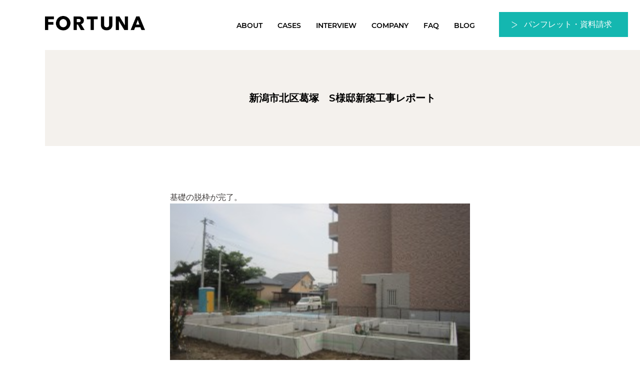

--- FILE ---
content_type: text/html; charset=UTF-8
request_url: https://fortuna-n.co.jp/2013/07/%E6%96%B0%E6%BD%9F%E5%B8%82%E5%8C%97%E5%8C%BA%E8%91%9B%E5%A1%9A%E3%80%80s%E6%A7%98%E9%82%B8%E6%96%B0%E7%AF%89%E5%B7%A5%E4%BA%8B%E3%83%AC%E3%83%9D%E3%83%BC%E3%83%88-2/
body_size: 13478
content:
<!DOCTYPE html>
<html lang="ja">

<head>
  <meta charset="UTF-8">
  <meta http-equiv="X-UA-Compatible" content="IE=edge" />
  <meta name="viewport" content="width=device-width,initial-scale=1" />
  <meta property='og:locale' content='ja_JP'>
  <DataObject type="thumbnail">
    <Attribute name="src" value="https://fortuna-n.co.jp/wp-content/themes/fortuna/img/common/sitethm.jpg" />
    <Attribute name="width" value="100" />
    <Attribute name="height" value="130" />
  </DataObject>
  <link href="https://fonts.googleapis.com/css?family=Montserrat" rel="stylesheet">
  <link rel="stylesheet" type="text/css" media="all" href="https://fortuna-n.co.jp/wp-content/themes/fortuna/style.css?ver=20251002060801" />
  <script type="text/javascript" src="https://fortuna-n.co.jp/wp-content/themes/fortuna/js/jquery-3.1.1.min.js"></script>
  <meta name="description" content="基礎の脱枠が完了。　　　　　　　　　　 コンクリートがお目見え やはり一体打設は継ぎ目がなく 綺麗で強固 基礎の新潟美人です。 &nbsp; &nbsp; &nbsp;..." />
    <meta property='og:type' content='article'>
    <meta property='og:title' content='新潟市北区葛塚　S様邸新築工事レポート'>
    <meta property='og:url' content='https://fortuna-n.co.jp/2013/07/%e6%96%b0%e6%bd%9f%e5%b8%82%e5%8c%97%e5%8c%ba%e8%91%9b%e5%a1%9a%e3%80%80s%e6%a7%98%e9%82%b8%e6%96%b0%e7%af%89%e5%b7%a5%e4%ba%8b%e3%83%ac%e3%83%9d%e3%83%bc%e3%83%88-2/'>
    <meta property='og:description' content='基礎の脱枠が完了。　　　　　　　　　　 コンクリートがお目見え やはり一体打設は継ぎ目がなく 綺麗で強固 基礎の新潟美人です。 &nbsp; &nbsp; &nbsp;...'>
<meta property="og:image" content="https://fortuna-n.co.jp/wp-content/themes/fortuna/img/common/ogimg.jpg"><meta property='og:site_name' content='新潟市の注文住宅・新築住宅ならフォルトーナへ'>    <!-- Begin Mieruca Embed Code -->
  <script type="text/javascript" id="mierucajs">
    window.__fid = window.__fid || [];
    __fid.push([127685540]);
    (function() {
      function mieruca() {
        if (typeof window.__fjsld != "undefined") return;
        window.__fjsld = 1;
        var fjs = document.createElement('script');
        fjs.type = 'text/javascript';
        fjs.async = true;
        fjs.id = "fjssync";
        var timestamp = new Date;
        fjs.src = ('https:' == document.location.protocol ? 'https' : 'http') + '://hm.mieru-ca.com/service/js/mieruca-hm.js?v=' + timestamp.getTime();
        var x = document.getElementsByTagName('script')[0];
        x.parentNode.insertBefore(fjs, x);
      };
      setTimeout(mieruca, 500);
      document.readyState != "complete" ? (window.attachEvent ? window.attachEvent("onload", mieruca) : window.addEventListener("load", mieruca, false)) : mieruca();
    })();
  </script>
  <!-- End Mieruca Embed Code -->
  <!--digma-->
  <script async src="https://beacon.digima.com/v2/bootstrap/d0b-S1ZKR1pYSjRINHxlWDN4NnZzZXBoYjRST2pSZDVJTQ"></script>
  <script async src="https://beacon.digima.com/v2/bootstrap/d0b-SFE1RE9RSURFUnxTYmdmZ29UUzBjdGJaWUdkUE5oMw"></script>  <!--swiper.js-->
  <link
    rel="stylesheet"
    href="https://unpkg.com/swiper@7/swiper-bundle.min.css" />
  <script src="https://unpkg.com/swiper@7/swiper-bundle.min.js"></script>

  <meta name='robots' content='index, follow, max-image-preview:large, max-snippet:-1, max-video-preview:-1' />

	<!-- This site is optimized with the Yoast SEO plugin v26.5 - https://yoast.com/wordpress/plugins/seo/ -->
	<title>新潟市北区葛塚　S様邸新築工事レポート - 新潟市の注文住宅・新築住宅ならフォルトーナへ</title>
	<link rel="canonical" href="https://fortuna-n.co.jp/2013/07/新潟市北区葛塚　s様邸新築工事レポート-2/" />
	<meta property="og:locale" content="ja_JP" />
	<meta property="og:type" content="article" />
	<meta property="og:title" content="新潟市北区葛塚　S様邸新築工事レポート - 新潟市の注文住宅・新築住宅ならフォルトーナへ" />
	<meta property="og:description" content="基礎の脱枠が完了。　　　　　　　　　　 コンクリートがお目見え やはり一体打設は継ぎ目がなく 綺麗で強固 基礎の新潟美人です。 &nbsp; &nbsp; &nbsp;" />
	<meta property="og:url" content="https://fortuna-n.co.jp/2013/07/新潟市北区葛塚　s様邸新築工事レポート-2/" />
	<meta property="og:site_name" content="新潟市の注文住宅・新築住宅ならフォルトーナへ" />
	<meta property="article:publisher" content="https://www.facebook.com/ngtfortuna/" />
	<meta property="article:published_time" content="2013-07-30T12:01:01+00:00" />
	<meta property="article:modified_time" content="2013-07-30T12:01:19+00:00" />
	<meta property="og:image" content="https://www.fortuna-n.co.jp/wp-content/uploads/2013/07/IMG_2704-300x176.jpg" />
	<meta name="author" content="nanami" />
	<meta name="twitter:card" content="summary_large_image" />
	<meta name="twitter:label1" content="執筆者" />
	<meta name="twitter:data1" content="nanami" />
	<script type="application/ld+json" class="yoast-schema-graph">{"@context":"https://schema.org","@graph":[{"@type":"Article","@id":"https://fortuna-n.co.jp/2013/07/%e6%96%b0%e6%bd%9f%e5%b8%82%e5%8c%97%e5%8c%ba%e8%91%9b%e5%a1%9a%e3%80%80s%e6%a7%98%e9%82%b8%e6%96%b0%e7%af%89%e5%b7%a5%e4%ba%8b%e3%83%ac%e3%83%9d%e3%83%bc%e3%83%88-2/#article","isPartOf":{"@id":"https://fortuna-n.co.jp/2013/07/%e6%96%b0%e6%bd%9f%e5%b8%82%e5%8c%97%e5%8c%ba%e8%91%9b%e5%a1%9a%e3%80%80s%e6%a7%98%e9%82%b8%e6%96%b0%e7%af%89%e5%b7%a5%e4%ba%8b%e3%83%ac%e3%83%9d%e3%83%bc%e3%83%88-2/"},"author":{"name":"nanami","@id":"https://fortuna-n.co.jp/#/schema/person/b130867b8184d3c2ecc0e6d55373098b"},"headline":"新潟市北区葛塚　S様邸新築工事レポート","datePublished":"2013-07-30T12:01:01+00:00","dateModified":"2013-07-30T12:01:19+00:00","mainEntityOfPage":{"@id":"https://fortuna-n.co.jp/2013/07/%e6%96%b0%e6%bd%9f%e5%b8%82%e5%8c%97%e5%8c%ba%e8%91%9b%e5%a1%9a%e3%80%80s%e6%a7%98%e9%82%b8%e6%96%b0%e7%af%89%e5%b7%a5%e4%ba%8b%e3%83%ac%e3%83%9d%e3%83%bc%e3%83%88-2/"},"wordCount":4,"publisher":{"@id":"https://fortuna-n.co.jp/#organization"},"image":{"@id":"https://fortuna-n.co.jp/2013/07/%e6%96%b0%e6%bd%9f%e5%b8%82%e5%8c%97%e5%8c%ba%e8%91%9b%e5%a1%9a%e3%80%80s%e6%a7%98%e9%82%b8%e6%96%b0%e7%af%89%e5%b7%a5%e4%ba%8b%e3%83%ac%e3%83%9d%e3%83%bc%e3%83%88-2/#primaryimage"},"thumbnailUrl":"https://www.fortuna-n.co.jp/wp-content/uploads/2013/07/IMG_2704-300x176.jpg","inLanguage":"ja"},{"@type":"WebPage","@id":"https://fortuna-n.co.jp/2013/07/%e6%96%b0%e6%bd%9f%e5%b8%82%e5%8c%97%e5%8c%ba%e8%91%9b%e5%a1%9a%e3%80%80s%e6%a7%98%e9%82%b8%e6%96%b0%e7%af%89%e5%b7%a5%e4%ba%8b%e3%83%ac%e3%83%9d%e3%83%bc%e3%83%88-2/","url":"https://fortuna-n.co.jp/2013/07/%e6%96%b0%e6%bd%9f%e5%b8%82%e5%8c%97%e5%8c%ba%e8%91%9b%e5%a1%9a%e3%80%80s%e6%a7%98%e9%82%b8%e6%96%b0%e7%af%89%e5%b7%a5%e4%ba%8b%e3%83%ac%e3%83%9d%e3%83%bc%e3%83%88-2/","name":"新潟市北区葛塚　S様邸新築工事レポート - 新潟市の注文住宅・新築住宅ならフォルトーナへ","isPartOf":{"@id":"https://fortuna-n.co.jp/#website"},"primaryImageOfPage":{"@id":"https://fortuna-n.co.jp/2013/07/%e6%96%b0%e6%bd%9f%e5%b8%82%e5%8c%97%e5%8c%ba%e8%91%9b%e5%a1%9a%e3%80%80s%e6%a7%98%e9%82%b8%e6%96%b0%e7%af%89%e5%b7%a5%e4%ba%8b%e3%83%ac%e3%83%9d%e3%83%bc%e3%83%88-2/#primaryimage"},"image":{"@id":"https://fortuna-n.co.jp/2013/07/%e6%96%b0%e6%bd%9f%e5%b8%82%e5%8c%97%e5%8c%ba%e8%91%9b%e5%a1%9a%e3%80%80s%e6%a7%98%e9%82%b8%e6%96%b0%e7%af%89%e5%b7%a5%e4%ba%8b%e3%83%ac%e3%83%9d%e3%83%bc%e3%83%88-2/#primaryimage"},"thumbnailUrl":"https://www.fortuna-n.co.jp/wp-content/uploads/2013/07/IMG_2704-300x176.jpg","datePublished":"2013-07-30T12:01:01+00:00","dateModified":"2013-07-30T12:01:19+00:00","breadcrumb":{"@id":"https://fortuna-n.co.jp/2013/07/%e6%96%b0%e6%bd%9f%e5%b8%82%e5%8c%97%e5%8c%ba%e8%91%9b%e5%a1%9a%e3%80%80s%e6%a7%98%e9%82%b8%e6%96%b0%e7%af%89%e5%b7%a5%e4%ba%8b%e3%83%ac%e3%83%9d%e3%83%bc%e3%83%88-2/#breadcrumb"},"inLanguage":"ja","potentialAction":[{"@type":"ReadAction","target":["https://fortuna-n.co.jp/2013/07/%e6%96%b0%e6%bd%9f%e5%b8%82%e5%8c%97%e5%8c%ba%e8%91%9b%e5%a1%9a%e3%80%80s%e6%a7%98%e9%82%b8%e6%96%b0%e7%af%89%e5%b7%a5%e4%ba%8b%e3%83%ac%e3%83%9d%e3%83%bc%e3%83%88-2/"]}]},{"@type":"ImageObject","inLanguage":"ja","@id":"https://fortuna-n.co.jp/2013/07/%e6%96%b0%e6%bd%9f%e5%b8%82%e5%8c%97%e5%8c%ba%e8%91%9b%e5%a1%9a%e3%80%80s%e6%a7%98%e9%82%b8%e6%96%b0%e7%af%89%e5%b7%a5%e4%ba%8b%e3%83%ac%e3%83%9d%e3%83%bc%e3%83%88-2/#primaryimage","url":"https://www.fortuna-n.co.jp/wp-content/uploads/2013/07/IMG_2704-300x176.jpg","contentUrl":"https://www.fortuna-n.co.jp/wp-content/uploads/2013/07/IMG_2704-300x176.jpg"},{"@type":"BreadcrumbList","@id":"https://fortuna-n.co.jp/2013/07/%e6%96%b0%e6%bd%9f%e5%b8%82%e5%8c%97%e5%8c%ba%e8%91%9b%e5%a1%9a%e3%80%80s%e6%a7%98%e9%82%b8%e6%96%b0%e7%af%89%e5%b7%a5%e4%ba%8b%e3%83%ac%e3%83%9d%e3%83%bc%e3%83%88-2/#breadcrumb","itemListElement":[{"@type":"ListItem","position":1,"name":"ホーム","item":"https://fortuna-n.co.jp/"},{"@type":"ListItem","position":2,"name":"新潟市北区葛塚　S様邸新築工事レポート"}]},{"@type":"WebSite","@id":"https://fortuna-n.co.jp/#website","url":"https://fortuna-n.co.jp/","name":"新潟市の注文住宅・新築住宅ならフォルトーナへ","description":"","publisher":{"@id":"https://fortuna-n.co.jp/#organization"},"potentialAction":[{"@type":"SearchAction","target":{"@type":"EntryPoint","urlTemplate":"https://fortuna-n.co.jp/?s={search_term_string}"},"query-input":{"@type":"PropertyValueSpecification","valueRequired":true,"valueName":"search_term_string"}}],"inLanguage":"ja"},{"@type":"Organization","@id":"https://fortuna-n.co.jp/#organization","name":"新潟市の注文住宅ならフォルトーナ","url":"https://fortuna-n.co.jp/","logo":{"@type":"ImageObject","inLanguage":"ja","@id":"https://fortuna-n.co.jp/#/schema/logo/image/","url":"https://fortuna-n.co.jp/wp-content/uploads/2024/03/logo_fortuna.png","contentUrl":"https://fortuna-n.co.jp/wp-content/uploads/2024/03/logo_fortuna.png","width":1800,"height":417,"caption":"新潟市の注文住宅ならフォルトーナ"},"image":{"@id":"https://fortuna-n.co.jp/#/schema/logo/image/"},"sameAs":["https://www.facebook.com/ngtfortuna/","https://www.instagram.com/fortuna_niigata/"]},{"@type":"Person","@id":"https://fortuna-n.co.jp/#/schema/person/b130867b8184d3c2ecc0e6d55373098b","name":"nanami","image":{"@type":"ImageObject","inLanguage":"ja","@id":"https://fortuna-n.co.jp/#/schema/person/image/","url":"https://secure.gravatar.com/avatar/2dd93a676a690340b7ba7385205999df2f7406288f20074488eaee542e9219e6?s=96&d=mm&r=g","contentUrl":"https://secure.gravatar.com/avatar/2dd93a676a690340b7ba7385205999df2f7406288f20074488eaee542e9219e6?s=96&d=mm&r=g","caption":"nanami"},"url":"https://fortuna-n.co.jp/author/nanami/"}]}</script>
	<!-- / Yoast SEO plugin. -->


<link rel='dns-prefetch' href='//www.googletagmanager.com' />
<link rel="alternate" title="oEmbed (JSON)" type="application/json+oembed" href="https://fortuna-n.co.jp/wp-json/oembed/1.0/embed?url=https%3A%2F%2Ffortuna-n.co.jp%2F2013%2F07%2F%25e6%2596%25b0%25e6%25bd%259f%25e5%25b8%2582%25e5%258c%2597%25e5%258c%25ba%25e8%2591%259b%25e5%25a1%259a%25e3%2580%2580s%25e6%25a7%2598%25e9%2582%25b8%25e6%2596%25b0%25e7%25af%2589%25e5%25b7%25a5%25e4%25ba%258b%25e3%2583%25ac%25e3%2583%259d%25e3%2583%25bc%25e3%2583%2588-2%2F" />
<link rel="alternate" title="oEmbed (XML)" type="text/xml+oembed" href="https://fortuna-n.co.jp/wp-json/oembed/1.0/embed?url=https%3A%2F%2Ffortuna-n.co.jp%2F2013%2F07%2F%25e6%2596%25b0%25e6%25bd%259f%25e5%25b8%2582%25e5%258c%2597%25e5%258c%25ba%25e8%2591%259b%25e5%25a1%259a%25e3%2580%2580s%25e6%25a7%2598%25e9%2582%25b8%25e6%2596%25b0%25e7%25af%2589%25e5%25b7%25a5%25e4%25ba%258b%25e3%2583%25ac%25e3%2583%259d%25e3%2583%25bc%25e3%2583%2588-2%2F&#038;format=xml" />
<style id='wp-img-auto-sizes-contain-inline-css' type='text/css'>
img:is([sizes=auto i],[sizes^="auto," i]){contain-intrinsic-size:3000px 1500px}
/*# sourceURL=wp-img-auto-sizes-contain-inline-css */
</style>
<link rel='stylesheet' id='codepeople-loading-page-style-css' href='https://fortuna-n.co.jp/wp-content/plugins/loading-page/css/loading-page.css?ver=free-1.2.7' type='text/css' media='' />
<link rel='stylesheet' id='codepeople-loading-page-style-effect-css' href='https://fortuna-n.co.jp/wp-content/plugins/loading-page/css/loading-page.css?ver=free-1.2.7' type='text/css' media='' />
<style id='wp-emoji-styles-inline-css' type='text/css'>

	img.wp-smiley, img.emoji {
		display: inline !important;
		border: none !important;
		box-shadow: none !important;
		height: 1em !important;
		width: 1em !important;
		margin: 0 0.07em !important;
		vertical-align: -0.1em !important;
		background: none !important;
		padding: 0 !important;
	}
/*# sourceURL=wp-emoji-styles-inline-css */
</style>
<style id='wp-block-library-inline-css' type='text/css'>
:root{--wp-block-synced-color:#7a00df;--wp-block-synced-color--rgb:122,0,223;--wp-bound-block-color:var(--wp-block-synced-color);--wp-editor-canvas-background:#ddd;--wp-admin-theme-color:#007cba;--wp-admin-theme-color--rgb:0,124,186;--wp-admin-theme-color-darker-10:#006ba1;--wp-admin-theme-color-darker-10--rgb:0,107,160.5;--wp-admin-theme-color-darker-20:#005a87;--wp-admin-theme-color-darker-20--rgb:0,90,135;--wp-admin-border-width-focus:2px}@media (min-resolution:192dpi){:root{--wp-admin-border-width-focus:1.5px}}.wp-element-button{cursor:pointer}:root .has-very-light-gray-background-color{background-color:#eee}:root .has-very-dark-gray-background-color{background-color:#313131}:root .has-very-light-gray-color{color:#eee}:root .has-very-dark-gray-color{color:#313131}:root .has-vivid-green-cyan-to-vivid-cyan-blue-gradient-background{background:linear-gradient(135deg,#00d084,#0693e3)}:root .has-purple-crush-gradient-background{background:linear-gradient(135deg,#34e2e4,#4721fb 50%,#ab1dfe)}:root .has-hazy-dawn-gradient-background{background:linear-gradient(135deg,#faaca8,#dad0ec)}:root .has-subdued-olive-gradient-background{background:linear-gradient(135deg,#fafae1,#67a671)}:root .has-atomic-cream-gradient-background{background:linear-gradient(135deg,#fdd79a,#004a59)}:root .has-nightshade-gradient-background{background:linear-gradient(135deg,#330968,#31cdcf)}:root .has-midnight-gradient-background{background:linear-gradient(135deg,#020381,#2874fc)}:root{--wp--preset--font-size--normal:16px;--wp--preset--font-size--huge:42px}.has-regular-font-size{font-size:1em}.has-larger-font-size{font-size:2.625em}.has-normal-font-size{font-size:var(--wp--preset--font-size--normal)}.has-huge-font-size{font-size:var(--wp--preset--font-size--huge)}.has-text-align-center{text-align:center}.has-text-align-left{text-align:left}.has-text-align-right{text-align:right}.has-fit-text{white-space:nowrap!important}#end-resizable-editor-section{display:none}.aligncenter{clear:both}.items-justified-left{justify-content:flex-start}.items-justified-center{justify-content:center}.items-justified-right{justify-content:flex-end}.items-justified-space-between{justify-content:space-between}.screen-reader-text{border:0;clip-path:inset(50%);height:1px;margin:-1px;overflow:hidden;padding:0;position:absolute;width:1px;word-wrap:normal!important}.screen-reader-text:focus{background-color:#ddd;clip-path:none;color:#444;display:block;font-size:1em;height:auto;left:5px;line-height:normal;padding:15px 23px 14px;text-decoration:none;top:5px;width:auto;z-index:100000}html :where(.has-border-color){border-style:solid}html :where([style*=border-top-color]){border-top-style:solid}html :where([style*=border-right-color]){border-right-style:solid}html :where([style*=border-bottom-color]){border-bottom-style:solid}html :where([style*=border-left-color]){border-left-style:solid}html :where([style*=border-width]){border-style:solid}html :where([style*=border-top-width]){border-top-style:solid}html :where([style*=border-right-width]){border-right-style:solid}html :where([style*=border-bottom-width]){border-bottom-style:solid}html :where([style*=border-left-width]){border-left-style:solid}html :where(img[class*=wp-image-]){height:auto;max-width:100%}:where(figure){margin:0 0 1em}html :where(.is-position-sticky){--wp-admin--admin-bar--position-offset:var(--wp-admin--admin-bar--height,0px)}@media screen and (max-width:600px){html :where(.is-position-sticky){--wp-admin--admin-bar--position-offset:0px}}

/*# sourceURL=wp-block-library-inline-css */
</style><style id='global-styles-inline-css' type='text/css'>
:root{--wp--preset--aspect-ratio--square: 1;--wp--preset--aspect-ratio--4-3: 4/3;--wp--preset--aspect-ratio--3-4: 3/4;--wp--preset--aspect-ratio--3-2: 3/2;--wp--preset--aspect-ratio--2-3: 2/3;--wp--preset--aspect-ratio--16-9: 16/9;--wp--preset--aspect-ratio--9-16: 9/16;--wp--preset--color--black: #000000;--wp--preset--color--cyan-bluish-gray: #abb8c3;--wp--preset--color--white: #ffffff;--wp--preset--color--pale-pink: #f78da7;--wp--preset--color--vivid-red: #cf2e2e;--wp--preset--color--luminous-vivid-orange: #ff6900;--wp--preset--color--luminous-vivid-amber: #fcb900;--wp--preset--color--light-green-cyan: #7bdcb5;--wp--preset--color--vivid-green-cyan: #00d084;--wp--preset--color--pale-cyan-blue: #8ed1fc;--wp--preset--color--vivid-cyan-blue: #0693e3;--wp--preset--color--vivid-purple: #9b51e0;--wp--preset--gradient--vivid-cyan-blue-to-vivid-purple: linear-gradient(135deg,rgb(6,147,227) 0%,rgb(155,81,224) 100%);--wp--preset--gradient--light-green-cyan-to-vivid-green-cyan: linear-gradient(135deg,rgb(122,220,180) 0%,rgb(0,208,130) 100%);--wp--preset--gradient--luminous-vivid-amber-to-luminous-vivid-orange: linear-gradient(135deg,rgb(252,185,0) 0%,rgb(255,105,0) 100%);--wp--preset--gradient--luminous-vivid-orange-to-vivid-red: linear-gradient(135deg,rgb(255,105,0) 0%,rgb(207,46,46) 100%);--wp--preset--gradient--very-light-gray-to-cyan-bluish-gray: linear-gradient(135deg,rgb(238,238,238) 0%,rgb(169,184,195) 100%);--wp--preset--gradient--cool-to-warm-spectrum: linear-gradient(135deg,rgb(74,234,220) 0%,rgb(151,120,209) 20%,rgb(207,42,186) 40%,rgb(238,44,130) 60%,rgb(251,105,98) 80%,rgb(254,248,76) 100%);--wp--preset--gradient--blush-light-purple: linear-gradient(135deg,rgb(255,206,236) 0%,rgb(152,150,240) 100%);--wp--preset--gradient--blush-bordeaux: linear-gradient(135deg,rgb(254,205,165) 0%,rgb(254,45,45) 50%,rgb(107,0,62) 100%);--wp--preset--gradient--luminous-dusk: linear-gradient(135deg,rgb(255,203,112) 0%,rgb(199,81,192) 50%,rgb(65,88,208) 100%);--wp--preset--gradient--pale-ocean: linear-gradient(135deg,rgb(255,245,203) 0%,rgb(182,227,212) 50%,rgb(51,167,181) 100%);--wp--preset--gradient--electric-grass: linear-gradient(135deg,rgb(202,248,128) 0%,rgb(113,206,126) 100%);--wp--preset--gradient--midnight: linear-gradient(135deg,rgb(2,3,129) 0%,rgb(40,116,252) 100%);--wp--preset--font-size--small: 13px;--wp--preset--font-size--medium: 20px;--wp--preset--font-size--large: 36px;--wp--preset--font-size--x-large: 42px;--wp--preset--spacing--20: 0.44rem;--wp--preset--spacing--30: 0.67rem;--wp--preset--spacing--40: 1rem;--wp--preset--spacing--50: 1.5rem;--wp--preset--spacing--60: 2.25rem;--wp--preset--spacing--70: 3.38rem;--wp--preset--spacing--80: 5.06rem;--wp--preset--shadow--natural: 6px 6px 9px rgba(0, 0, 0, 0.2);--wp--preset--shadow--deep: 12px 12px 50px rgba(0, 0, 0, 0.4);--wp--preset--shadow--sharp: 6px 6px 0px rgba(0, 0, 0, 0.2);--wp--preset--shadow--outlined: 6px 6px 0px -3px rgb(255, 255, 255), 6px 6px rgb(0, 0, 0);--wp--preset--shadow--crisp: 6px 6px 0px rgb(0, 0, 0);}:where(.is-layout-flex){gap: 0.5em;}:where(.is-layout-grid){gap: 0.5em;}body .is-layout-flex{display: flex;}.is-layout-flex{flex-wrap: wrap;align-items: center;}.is-layout-flex > :is(*, div){margin: 0;}body .is-layout-grid{display: grid;}.is-layout-grid > :is(*, div){margin: 0;}:where(.wp-block-columns.is-layout-flex){gap: 2em;}:where(.wp-block-columns.is-layout-grid){gap: 2em;}:where(.wp-block-post-template.is-layout-flex){gap: 1.25em;}:where(.wp-block-post-template.is-layout-grid){gap: 1.25em;}.has-black-color{color: var(--wp--preset--color--black) !important;}.has-cyan-bluish-gray-color{color: var(--wp--preset--color--cyan-bluish-gray) !important;}.has-white-color{color: var(--wp--preset--color--white) !important;}.has-pale-pink-color{color: var(--wp--preset--color--pale-pink) !important;}.has-vivid-red-color{color: var(--wp--preset--color--vivid-red) !important;}.has-luminous-vivid-orange-color{color: var(--wp--preset--color--luminous-vivid-orange) !important;}.has-luminous-vivid-amber-color{color: var(--wp--preset--color--luminous-vivid-amber) !important;}.has-light-green-cyan-color{color: var(--wp--preset--color--light-green-cyan) !important;}.has-vivid-green-cyan-color{color: var(--wp--preset--color--vivid-green-cyan) !important;}.has-pale-cyan-blue-color{color: var(--wp--preset--color--pale-cyan-blue) !important;}.has-vivid-cyan-blue-color{color: var(--wp--preset--color--vivid-cyan-blue) !important;}.has-vivid-purple-color{color: var(--wp--preset--color--vivid-purple) !important;}.has-black-background-color{background-color: var(--wp--preset--color--black) !important;}.has-cyan-bluish-gray-background-color{background-color: var(--wp--preset--color--cyan-bluish-gray) !important;}.has-white-background-color{background-color: var(--wp--preset--color--white) !important;}.has-pale-pink-background-color{background-color: var(--wp--preset--color--pale-pink) !important;}.has-vivid-red-background-color{background-color: var(--wp--preset--color--vivid-red) !important;}.has-luminous-vivid-orange-background-color{background-color: var(--wp--preset--color--luminous-vivid-orange) !important;}.has-luminous-vivid-amber-background-color{background-color: var(--wp--preset--color--luminous-vivid-amber) !important;}.has-light-green-cyan-background-color{background-color: var(--wp--preset--color--light-green-cyan) !important;}.has-vivid-green-cyan-background-color{background-color: var(--wp--preset--color--vivid-green-cyan) !important;}.has-pale-cyan-blue-background-color{background-color: var(--wp--preset--color--pale-cyan-blue) !important;}.has-vivid-cyan-blue-background-color{background-color: var(--wp--preset--color--vivid-cyan-blue) !important;}.has-vivid-purple-background-color{background-color: var(--wp--preset--color--vivid-purple) !important;}.has-black-border-color{border-color: var(--wp--preset--color--black) !important;}.has-cyan-bluish-gray-border-color{border-color: var(--wp--preset--color--cyan-bluish-gray) !important;}.has-white-border-color{border-color: var(--wp--preset--color--white) !important;}.has-pale-pink-border-color{border-color: var(--wp--preset--color--pale-pink) !important;}.has-vivid-red-border-color{border-color: var(--wp--preset--color--vivid-red) !important;}.has-luminous-vivid-orange-border-color{border-color: var(--wp--preset--color--luminous-vivid-orange) !important;}.has-luminous-vivid-amber-border-color{border-color: var(--wp--preset--color--luminous-vivid-amber) !important;}.has-light-green-cyan-border-color{border-color: var(--wp--preset--color--light-green-cyan) !important;}.has-vivid-green-cyan-border-color{border-color: var(--wp--preset--color--vivid-green-cyan) !important;}.has-pale-cyan-blue-border-color{border-color: var(--wp--preset--color--pale-cyan-blue) !important;}.has-vivid-cyan-blue-border-color{border-color: var(--wp--preset--color--vivid-cyan-blue) !important;}.has-vivid-purple-border-color{border-color: var(--wp--preset--color--vivid-purple) !important;}.has-vivid-cyan-blue-to-vivid-purple-gradient-background{background: var(--wp--preset--gradient--vivid-cyan-blue-to-vivid-purple) !important;}.has-light-green-cyan-to-vivid-green-cyan-gradient-background{background: var(--wp--preset--gradient--light-green-cyan-to-vivid-green-cyan) !important;}.has-luminous-vivid-amber-to-luminous-vivid-orange-gradient-background{background: var(--wp--preset--gradient--luminous-vivid-amber-to-luminous-vivid-orange) !important;}.has-luminous-vivid-orange-to-vivid-red-gradient-background{background: var(--wp--preset--gradient--luminous-vivid-orange-to-vivid-red) !important;}.has-very-light-gray-to-cyan-bluish-gray-gradient-background{background: var(--wp--preset--gradient--very-light-gray-to-cyan-bluish-gray) !important;}.has-cool-to-warm-spectrum-gradient-background{background: var(--wp--preset--gradient--cool-to-warm-spectrum) !important;}.has-blush-light-purple-gradient-background{background: var(--wp--preset--gradient--blush-light-purple) !important;}.has-blush-bordeaux-gradient-background{background: var(--wp--preset--gradient--blush-bordeaux) !important;}.has-luminous-dusk-gradient-background{background: var(--wp--preset--gradient--luminous-dusk) !important;}.has-pale-ocean-gradient-background{background: var(--wp--preset--gradient--pale-ocean) !important;}.has-electric-grass-gradient-background{background: var(--wp--preset--gradient--electric-grass) !important;}.has-midnight-gradient-background{background: var(--wp--preset--gradient--midnight) !important;}.has-small-font-size{font-size: var(--wp--preset--font-size--small) !important;}.has-medium-font-size{font-size: var(--wp--preset--font-size--medium) !important;}.has-large-font-size{font-size: var(--wp--preset--font-size--large) !important;}.has-x-large-font-size{font-size: var(--wp--preset--font-size--x-large) !important;}
/*# sourceURL=global-styles-inline-css */
</style>

<style id='classic-theme-styles-inline-css' type='text/css'>
/*! This file is auto-generated */
.wp-block-button__link{color:#fff;background-color:#32373c;border-radius:9999px;box-shadow:none;text-decoration:none;padding:calc(.667em + 2px) calc(1.333em + 2px);font-size:1.125em}.wp-block-file__button{background:#32373c;color:#fff;text-decoration:none}
/*# sourceURL=/wp-includes/css/classic-themes.min.css */
</style>
<link rel='stylesheet' id='contact-form-7-css' href='https://fortuna-n.co.jp/wp-content/plugins/contact-form-7/includes/css/styles.css?ver=6.1.4' type='text/css' media='all' />
<link rel='stylesheet' id='jquery-smooth-scroll-css' href='https://fortuna-n.co.jp/wp-content/plugins/jquery-smooth-scroll/css/style.css?ver=6.9' type='text/css' media='all' />
<link rel='stylesheet' id='responsive-lightbox-nivo-css' href='https://fortuna-n.co.jp/wp-content/plugins/responsive-lightbox/assets/nivo/nivo-lightbox.min.css?ver=1.3.1' type='text/css' media='all' />
<link rel='stylesheet' id='responsive-lightbox-nivo-default-css' href='https://fortuna-n.co.jp/wp-content/plugins/responsive-lightbox/assets/nivo/themes/default/default.css?ver=1.3.1' type='text/css' media='all' />
<link rel='stylesheet' id='wp-pagenavi-css' href='https://fortuna-n.co.jp/wp-content/plugins/wp-pagenavi/pagenavi-css.css?ver=2.70' type='text/css' media='all' />
<script type="text/javascript" src="https://fortuna-n.co.jp/wp-includes/js/jquery/jquery.min.js?ver=3.7.1" id="jquery-core-js"></script>
<script type="text/javascript" src="https://fortuna-n.co.jp/wp-includes/js/jquery/jquery-migrate.min.js?ver=3.4.1" id="jquery-migrate-js"></script>
<script type="text/javascript" src="https://fortuna-n.co.jp/wp-content/plugins/loading-page/loading-screens/bar/loading-bar.js?ver=free-1.2.7" id="codepeople-loading-page-script-bar-js"></script>
<script type="text/javascript" id="codepeople-loading-page-script-js-before">
/* <![CDATA[ */
loading_page_settings={"loadingScreen":1,"closeBtn":true,"removeInOnLoad":false,"codeblock":"","backgroundColor":"rgba(0,0,0,0.8)","foregroundColor":"#FFFFFF","backgroundImage":"","additionalSeconds":0,"pageEffect":"none","backgroundRepeat":"repeat","fullscreen":0,"graphic":"bar","text":true,"lp_ls":0,"screen_size":"all","screen_width":0,"deepSearch":1,"modifyDisplayRule":0,"triggerLinkScreenNeverClose":0,"triggerLinkScreenCloseAfter":4};
//# sourceURL=codepeople-loading-page-script-js-before
/* ]]> */
</script>
<script type="text/javascript" src="https://fortuna-n.co.jp/wp-content/plugins/loading-page/js/loading-page.min.js?ver=free-1.2.7" id="codepeople-loading-page-script-js"></script>
<script type="text/javascript" src="https://fortuna-n.co.jp/wp-content/plugins/contact-form-7-for-digima-v2/inc/js/cookie.js?ver=6.9" id="get_digima_beacon_from_cookie-js"></script>
<script type="text/javascript" src="https://fortuna-n.co.jp/wp-content/plugins/responsive-lightbox/assets/nivo/nivo-lightbox.min.js?ver=1.3.1" id="responsive-lightbox-nivo-js"></script>
<script type="text/javascript" src="https://fortuna-n.co.jp/wp-includes/js/underscore.min.js?ver=1.13.7" id="underscore-js"></script>
<script type="text/javascript" src="https://fortuna-n.co.jp/wp-content/plugins/responsive-lightbox/assets/infinitescroll/infinite-scroll.pkgd.min.js?ver=4.0.1" id="responsive-lightbox-infinite-scroll-js"></script>
<script type="text/javascript" id="responsive-lightbox-js-before">
/* <![CDATA[ */
var rlArgs = {"script":"nivo","selector":"lightbox","customEvents":"","activeGalleries":true,"effect":"fade","clickOverlayToClose":true,"keyboardNav":true,"errorMessage":"The requested content cannot be loaded. Please try again later.","woocommerce_gallery":false,"ajaxurl":"https:\/\/fortuna-n.co.jp\/wp-admin\/admin-ajax.php","nonce":"0d1702e571","preview":false,"postId":6663,"scriptExtension":false};

//# sourceURL=responsive-lightbox-js-before
/* ]]> */
</script>
<script type="text/javascript" src="https://fortuna-n.co.jp/wp-content/plugins/responsive-lightbox/js/front.js?ver=2.5.5" id="responsive-lightbox-js"></script>

<!-- Site Kit によって追加された Google タグ（gtag.js）スニペット -->
<!-- Google アナリティクス スニペット (Site Kit が追加) -->
<script type="text/javascript" src="https://www.googletagmanager.com/gtag/js?id=G-PGVKBVE2VX" id="google_gtagjs-js" async></script>
<script type="text/javascript" id="google_gtagjs-js-after">
/* <![CDATA[ */
window.dataLayer = window.dataLayer || [];function gtag(){dataLayer.push(arguments);}
gtag("set","linker",{"domains":["fortuna-n.co.jp"]});
gtag("js", new Date());
gtag("set", "developer_id.dZTNiMT", true);
gtag("config", "G-PGVKBVE2VX");
//# sourceURL=google_gtagjs-js-after
/* ]]> */
</script>
<link rel="https://api.w.org/" href="https://fortuna-n.co.jp/wp-json/" /><link rel="alternate" title="JSON" type="application/json" href="https://fortuna-n.co.jp/wp-json/wp/v2/posts/6663" /><link rel="EditURI" type="application/rsd+xml" title="RSD" href="https://fortuna-n.co.jp/xmlrpc.php?rsd" />
<meta name="generator" content="WordPress 6.9" />
<link rel='shortlink' href='https://fortuna-n.co.jp/?p=6663' />
<meta name="generator" content="Site Kit by Google 1.168.0" />
<!-- Google タグ マネージャー スニペット (Site Kit が追加) -->
<script type="text/javascript">
/* <![CDATA[ */

			( function( w, d, s, l, i ) {
				w[l] = w[l] || [];
				w[l].push( {'gtm.start': new Date().getTime(), event: 'gtm.js'} );
				var f = d.getElementsByTagName( s )[0],
					j = d.createElement( s ), dl = l != 'dataLayer' ? '&l=' + l : '';
				j.async = true;
				j.src = 'https://www.googletagmanager.com/gtm.js?id=' + i + dl;
				f.parentNode.insertBefore( j, f );
			} )( window, document, 'script', 'dataLayer', 'GTM-T8V89QM' );
			
/* ]]> */
</script>

<!-- (ここまで) Google タグ マネージャー スニペット (Site Kit が追加) -->
<link rel="icon" href="https://fortuna-n.co.jp/wp-content/uploads/2023/07/cropped-icon-32x32.png" sizes="32x32" />
<link rel="icon" href="https://fortuna-n.co.jp/wp-content/uploads/2023/07/cropped-icon-192x192.png" sizes="192x192" />
<link rel="apple-touch-icon" href="https://fortuna-n.co.jp/wp-content/uploads/2023/07/cropped-icon-180x180.png" />
<meta name="msapplication-TileImage" content="https://fortuna-n.co.jp/wp-content/uploads/2023/07/cropped-icon-270x270.png" />
<style id="loading-page-inline-style">body{visibility:hidden;}</style><noscript><style>body{visibility:visible;}</style></noscript>		<style type="text/css" id="wp-custom-css">
			.grecaptcha-badge { visibility: hidden; }		</style>
		
</head>

<body data-rsssl=1>
  <!-- Google Tag Manager (noscript) -->
  <noscript><iframe src="https://www.googletagmanager.com/ns.html?id=GTM-WQFB267" height="0" width="0" style="display:none;visibility:hidden"></iframe></noscript>
  <!-- End Google Tag Manager (noscript) -->
  <div id="contact-btn">
    <a href="/pamphlet/">パンフレット・資料請求</a>
  </div>
  <header>
    <div id="logo">
      <a href="/"><img src="https://fortuna-n.co.jp/wp-content/themes/fortuna/img/logo_fortuna.png" alt="新潟市 注文住宅 フォルトーナ"></a>
    </div>
    <div id="menu-wrap">
      <div class="hamburger" onClick="hide_show()">
        <ul id="hmul">
          <li class="hm1"></li>
          <li class="hm2"></li>
          <li class="hm3"></li>
        </ul>
      </div>
      <div id="navi">
        <ul>
          <li><a href="https://fortuna-n.co.jp/about/">ABOUT</a></li>
          <li><a href="https://fortuna-n.co.jp/category/cases/">CASES</a></li>
          <li><a href="https://fortuna-n.co.jp/category/interview">INTERVIEW</a></li>
          <li><a href="https://fortuna-n.co.jp/company/">COMPANY</a></li>
          <li><a href="https://fortuna-n.co.jp/faq/">FAQ</a></li>
          <li><a href="https://fortuna-n.co.jp/category/blog-new/">BLOG</a></li>
        </ul>
      </div>
    </div>
    <script type="text/javascript">
      function hide_show() {
        if ($('#navi').hasClass('show')) {
          $('#navi').removeClass('show');
        } else {
          $('#navi').addClass('show');
        }
      }
    </script>
      </header>                    <div id="page_ttl">
            <h1>新潟市北区葛塚　S様邸新築工事レポート</h1>
        </div>
        <div class="normal_thm">
                    </div>
        <main id="single_wrap">
            <p>基礎の脱枠が完了。　　　　　　　　　　<a href="https://www.fortuna-n.co.jp/wp-content/uploads/2013/07/IMG_2704.jpg" data-rel="lightbox-gallery-DGMuav8t" data-rl_title="" data-rl_caption="" title=""><img fetchpriority="high" decoding="async" class="alignright size-medium wp-image-6664" alt="IMG_2704" src="https://www.fortuna-n.co.jp/wp-content/uploads/2013/07/IMG_2704-300x176.jpg" width="300" height="176" srcset="https://fortuna-n.co.jp/wp-content/uploads/2013/07/IMG_2704-300x176.jpg 300w, https://fortuna-n.co.jp/wp-content/uploads/2013/07/IMG_2704-1024x603.jpg 1024w" sizes="(max-width: 300px) 100vw, 300px" /></a></p>
<p>コンクリートがお目見え</p>
<p>やはり一体打設は継ぎ目がなく</p>
<p>綺麗で強固</p>
<p>基礎の新潟美人です。</p>
<p>&nbsp;</p>
<p>&nbsp;</p>
<p>&nbsp;</p>
        </main>
        <h2>おすすめ記事</h2>
<section class="reference">
                <a href="https://fortuna-n.co.jp/2012/01/%e6%9d%b1%e5%8c%ba%e6%9c%89%e6%a5%bd%e3%80%80%ef%bd%94%e6%a7%98%e9%82%b8%e6%96%b0%e7%af%89%e5%b7%a5%e4%ba%8b%e3%83%ac%e3%83%9d%e3%83%bc%e3%83%88-2/">
                <article>
                                            <img src="https://fortuna-n.co.jp/wp-content/themes/fortuna/img/common/ogimg.jpg">
                                        <h3>東区有楽　Ｔ様邸新築工事レポート</h3>
                </article>
            </a>
                <a href="https://fortuna-n.co.jp/2023/01/%e4%bd%8f%e5%ae%85%e3%81%ab%e5%90%b9%e3%81%8d%e6%8a%9c%e3%81%91%e3%81%af%e5%bf%85%e8%a6%81%ef%bc%9f%e3%83%a1%e3%83%aa%e3%83%83%e3%83%88%e3%81%a8%e3%83%87%e3%83%a1%e3%83%aa%e3%83%83%e3%83%88%e3%82%92/">
                <article>
                                            <img width="800" height="1200" src="https://fortuna-n.co.jp/wp-content/uploads/2023/01/yutaka-025-1-rotated.jpg" class="attachment-large size-large wp-post-image" alt="" decoding="async" srcset="https://fortuna-n.co.jp/wp-content/uploads/2023/01/yutaka-025-1-rotated.jpg 800w, https://fortuna-n.co.jp/wp-content/uploads/2023/01/yutaka-025-1-200x300.jpg 200w, https://fortuna-n.co.jp/wp-content/uploads/2023/01/yutaka-025-1-768x1152.jpg 768w" sizes="(max-width: 800px) 100vw, 800px" />                                        <h3>住宅に吹き抜けは必要？メリットとデメリットを解説します！</h3>
                </article>
            </a>
                <a href="https://fortuna-n.co.jp/2025/11/%e5%b9%b3%e5%b1%8b%e3%81%a7%e5%8c%97%e6%ac%a7%e9%a2%a8%e3%83%87%e3%82%b6%e3%82%a4%e3%83%b3%e3%82%92%e5%8f%96%e3%82%8a%e5%85%a5%e3%82%8c%e3%82%8b%e3%83%a1%e3%83%aa%e3%83%83%e3%83%88%e3%81%a8%e5%ae%9f/">
                <article>
                                            <img width="900" height="473" src="https://fortuna-n.co.jp/wp-content/uploads/2025/11/平屋で北欧風デザインを取り入れるメリットと実用的要素解説-900x473.png" class="attachment-large size-large wp-post-image" alt="" decoding="async" srcset="https://fortuna-n.co.jp/wp-content/uploads/2025/11/平屋で北欧風デザインを取り入れるメリットと実用的要素解説-900x473.png 900w, https://fortuna-n.co.jp/wp-content/uploads/2025/11/平屋で北欧風デザインを取り入れるメリットと実用的要素解説-300x158.png 300w, https://fortuna-n.co.jp/wp-content/uploads/2025/11/平屋で北欧風デザインを取り入れるメリットと実用的要素解説-768x403.png 768w, https://fortuna-n.co.jp/wp-content/uploads/2025/11/平屋で北欧風デザインを取り入れるメリットと実用的要素解説.png 1200w" sizes="(max-width: 900px) 100vw, 900px" />                                        <h3>平屋で北欧風デザインを取り入れるメリットと実用的要素解説</h3>
                </article>
            </a>
                <a href="https://fortuna-n.co.jp/2023/11/%e5%86%ac%e3%81%ab%e6%96%b0%e7%af%89%e3%82%92%e7%9d%80%e5%b7%a5%e3%81%97%e3%81%a6%e3%82%82%e5%a4%a7%e4%b8%88%e5%a4%ab%ef%bc%9f%e5%ad%a3%e7%af%80%e3%81%94%e3%81%a8%e3%81%ae%e4%b8%8d%e5%ae%89%e3%81%a8/">
                <article>
                                            <img width="844" height="1500" src="https://fortuna-n.co.jp/wp-content/uploads/2021/01/DSC_0327-e1611716265481-844x1500.jpg" class="attachment-large size-large wp-post-image" alt="" decoding="async" loading="lazy" srcset="https://fortuna-n.co.jp/wp-content/uploads/2021/01/DSC_0327-e1611716265481-844x1500.jpg 844w, https://fortuna-n.co.jp/wp-content/uploads/2021/01/DSC_0327-e1611716265481-169x300.jpg 169w, https://fortuna-n.co.jp/wp-content/uploads/2021/01/DSC_0327-e1611716265481-768x1365.jpg 768w" sizes="auto, (max-width: 844px) 100vw, 844px" />                                        <h3>冬に新築を着工しても大丈夫？季節ごとの不安と対処法についても解説！</h3>
                </article>
            </a>
    </section>    
<!-- <div class="cntZeh">
    <a class="cntZeh__item" href="https://fortuna-n.co.jp/zeh">
        <img src="https://fortuna-n.co.jp/wp-content/themes/fortuna/img/banner_zeh.jpg" alt="">
    </a>
    <a class="cntZeh__item" href="https://campage.jp/fortuna-n/sodankai">
        <img src="https://fortuna-n.co.jp/wp-content/themes/fortuna/img/banner_contact.jpg" alt="">
    </a>
</div> -->
<div class="cntZeh">
    <div class="btn btn04">
        <a href="https://fortuna-n.co.jp/pamphlet"><span class="btn_sub_ttl">REQUEST</span><br>資料請求</a>
    </div>
    <div class="btn btn04">
        <a class="btn" href="https://campage.jp/fortuna-n/sodankai"><span class="btn_sub_ttl">RESERVE</span><br>個別相談会予約</a>
    </div>
</div><footer>
  <div>
    <div class="ftr_bnr">
      <a href="/about/">
        <img src="https://fortuna-n.co.jp/wp-content/themes/fortuna/img/01promise.jpg" alt="フォルトーナの約束">
      </a>
    </div>
    <div class="ftr_bnr">
      <a href="/category/cases/">
        <img src="https://fortuna-n.co.jp/wp-content/themes/fortuna/img/02taisetsu.jpg" alt="施工事例">
      </a>
    </div>

    <!-- 20231026 SNSへの導線追加 -->
    <div class="ftr_bnr ftr_bnr_sns">
      <a href="/company/">
        <img src="https://fortuna-n.co.jp/wp-content/themes/fortuna/img/03company.jpg" alt="会社概要">
      </a>
    </div>
    <!-- 20231026 SNSへの導線追加 -->
  </div>
  <div>
    <nav id="ftr_li">
      <ul>
        <li>ABOUT</li>
        <li><a href="/about/#promise">フォルトーナの約束</a></li>
        <li><a href="/about/#policy">大切にしていること</a></li>
        <li><a href="/about/#flow">家づくりの流れ</a></li>
      </ul>
      <ul>
        <li>CASES</li>
        <li><a href="/category/cases/">施工事例</a></li>
      </ul>
      <ul>
        <li>INTERVIEW</li>
        <li><a href="/category/interview/">お施主様の声</a></li>
      </ul>
      <ul>
        <li>COMPANY</li>
        <li><a href="/company/#greeting">ご挨拶</a></li>
        <li><a href="/company/#staff">スタッフ紹介</a></li>
        <li><a href="/company/#profile">会社概要</a></li>
        <li><a href="/company/#recruit">求人情報</a></li>
      </ul>
      <ul>
        <li>FAQ&OTHER</li>
        <li><a href="/faq/">よくあるご質問</a></li>
        <li><a href="/pamphlet/">資料請求</a></li>
        <li><a href="/contact/">お問い合わせ</a></li>
        <li><a href="/privacy/">プライバシーポリシー</a></li>
      </ul>
      <ul>
        <li>BLOG</li>
        <li><a href="/category/blog-new/">ブログ</a></li>
        <!-- <li><a href="/blog2/">旧スタッフブログ</a></li>
        <li><a href="/blog/">社長ブログ</a></li> -->
      </ul>
    </nav>

    <!-- 20231026 SiteNavigationの構造化データ設定 -->
    <script type="application/ld+json">
      {
        "@type": "SiteNavigationElement",
        "@context": "http://schema.org",
        "hasPart": [{
            "@type": "WebPage",
            "name": "新潟市の注文住宅・デザイン住宅なら工務店のフォルトーナ",
            "url": "https://fortuna-n.co.jp/"
          },
          {
            "@type": "WebPage",
            "name": "ABOUT",
            "url": "https://fortuna-n.co.jp/about/"
          },
          {
            "@type": "WebPage",
            "name": "施工事例",
            "url": "https://fortuna-n.co.jp/category/cases/"
          },
          {
            "@type": "WebPage",
            "name": "お施主様の声",
            "url": "https://fortuna-n.co.jp/category/interview/"
          },
          {
            "@type": "WebPage",
            "name": "COMPANY",
            "url": "https://fortuna-n.co.jp/company/"
          },
          {
            "@type": "WebPage",
            "name": "よくあるご質問",
            "url": "https://fortuna-n.co.jp/faq/"
          },
          {
            "@type": "WebPage",
            "name": "ブログ",
            "url": "https://fortuna-n.co.jp/category/blog/"
          },
          {
            "@type": "WebPage",
            "name": "旧スタッフブログ",
            "url": "https://fortuna-n.co.jp/blog2/"
          },
          {
            "@type": "WebPage",
            "name": "社長ブログ",
            "url": "https://fortuna-n.co.jp/blog/"
          },
          {
            "@type": "WebPage",
            "name": "お問い合わせ・資料請求",
            "url": "https://fortuna-n.co.jp/contact/"
          }
        ]
      }
    </script>
    <!-- 20231026 SiteNavigationの構造化データ設定 -->

    <div id="credit">
      <h2><img src="https://fortuna-n.co.jp/wp-content/themes/fortuna/img/logo_fortuna.png" alt="FORTUNA"></h2>
      <p>〒950-0892　新潟市東区寺山1丁目18-28<br>
        <span class="ftr_tel"><a href="tel:0252794443">025-279-4443</a></span><br>
        営業時間 8:30〜17:30<br>
        定休日：日曜・祝日・お盆・年末年始<br>
      </p>
      <div class="btn btn03 pc" style="float: right;">
        <a href="/pamphlet/" style="width: 250px !important; margin-top: 10px;"><span class="btn_sub_ttl">CONTACT<br></span>パンフレット・資料請求</a>
      </div>
    </div>
  </div>
  <div style="padding:5px; font-size: 12px; background:#F2F2F2; text-align:center; color:#000; margin-top: 20px;">
    &copy; 2018 <a href="https://fortuna-n.co.jp/">新潟市の注文住宅・デザイン住宅なら工務店Fortuna.co.LTD</a> All Rights Reserved.
  </div>

</footer><!-- /#footer -->



<script type="speculationrules">
{"prefetch":[{"source":"document","where":{"and":[{"href_matches":"/*"},{"not":{"href_matches":["/wp-*.php","/wp-admin/*","/wp-content/uploads/*","/wp-content/*","/wp-content/plugins/*","/wp-content/themes/fortuna/*","/*\\?(.+)"]}},{"not":{"selector_matches":"a[rel~=\"nofollow\"]"}},{"not":{"selector_matches":".no-prefetch, .no-prefetch a"}}]},"eagerness":"conservative"}]}
</script>
			<a id="scroll-to-top" href="#" title="Scroll to Top">Top</a>
					<!-- Google タグ マネージャー (noscript) スニペット (Site Kit が追加) -->
		<noscript>
			<iframe src="https://www.googletagmanager.com/ns.html?id=GTM-T8V89QM" height="0" width="0" style="display:none;visibility:hidden"></iframe>
		</noscript>
		<!-- (ここまで) Google タグ マネージャー (noscript) スニペット (Site Kit が追加) -->
		<script type="text/javascript" src="https://fortuna-n.co.jp/wp-includes/js/dist/hooks.min.js?ver=dd5603f07f9220ed27f1" id="wp-hooks-js"></script>
<script type="text/javascript" src="https://fortuna-n.co.jp/wp-includes/js/dist/i18n.min.js?ver=c26c3dc7bed366793375" id="wp-i18n-js"></script>
<script type="text/javascript" id="wp-i18n-js-after">
/* <![CDATA[ */
wp.i18n.setLocaleData( { 'text direction\u0004ltr': [ 'ltr' ] } );
//# sourceURL=wp-i18n-js-after
/* ]]> */
</script>
<script type="text/javascript" src="https://fortuna-n.co.jp/wp-content/plugins/contact-form-7/includes/swv/js/index.js?ver=6.1.4" id="swv-js"></script>
<script type="text/javascript" id="contact-form-7-js-translations">
/* <![CDATA[ */
( function( domain, translations ) {
	var localeData = translations.locale_data[ domain ] || translations.locale_data.messages;
	localeData[""].domain = domain;
	wp.i18n.setLocaleData( localeData, domain );
} )( "contact-form-7", {"translation-revision-date":"2025-11-30 08:12:23+0000","generator":"GlotPress\/4.0.3","domain":"messages","locale_data":{"messages":{"":{"domain":"messages","plural-forms":"nplurals=1; plural=0;","lang":"ja_JP"},"This contact form is placed in the wrong place.":["\u3053\u306e\u30b3\u30f3\u30bf\u30af\u30c8\u30d5\u30a9\u30fc\u30e0\u306f\u9593\u9055\u3063\u305f\u4f4d\u7f6e\u306b\u7f6e\u304b\u308c\u3066\u3044\u307e\u3059\u3002"],"Error:":["\u30a8\u30e9\u30fc:"]}},"comment":{"reference":"includes\/js\/index.js"}} );
//# sourceURL=contact-form-7-js-translations
/* ]]> */
</script>
<script type="text/javascript" id="contact-form-7-js-before">
/* <![CDATA[ */
var wpcf7 = {
    "api": {
        "root": "https:\/\/fortuna-n.co.jp\/wp-json\/",
        "namespace": "contact-form-7\/v1"
    }
};
//# sourceURL=contact-form-7-js-before
/* ]]> */
</script>
<script type="text/javascript" src="https://fortuna-n.co.jp/wp-content/plugins/contact-form-7/includes/js/index.js?ver=6.1.4" id="contact-form-7-js"></script>
<script type="text/javascript" src="https://fortuna-n.co.jp/wp-content/plugins/jquery-smooth-scroll/js/script.min.js?ver=6.9" id="jquery-smooth-scroll-js"></script>
<script type="text/javascript" src="https://www.google.com/recaptcha/api.js?render=6LfGfmwmAAAAAM9F7UnVUvCZbsD9OrXjgsUazLsO&amp;ver=3.0" id="google-recaptcha-js"></script>
<script type="text/javascript" src="https://fortuna-n.co.jp/wp-includes/js/dist/vendor/wp-polyfill.min.js?ver=3.15.0" id="wp-polyfill-js"></script>
<script type="text/javascript" id="wpcf7-recaptcha-js-before">
/* <![CDATA[ */
var wpcf7_recaptcha = {
    "sitekey": "6LfGfmwmAAAAAM9F7UnVUvCZbsD9OrXjgsUazLsO",
    "actions": {
        "homepage": "homepage",
        "contactform": "contactform"
    }
};
//# sourceURL=wpcf7-recaptcha-js-before
/* ]]> */
</script>
<script type="text/javascript" src="https://fortuna-n.co.jp/wp-content/plugins/contact-form-7/modules/recaptcha/index.js?ver=6.1.4" id="wpcf7-recaptcha-js"></script>
<script id="wp-emoji-settings" type="application/json">
{"baseUrl":"https://s.w.org/images/core/emoji/17.0.2/72x72/","ext":".png","svgUrl":"https://s.w.org/images/core/emoji/17.0.2/svg/","svgExt":".svg","source":{"concatemoji":"https://fortuna-n.co.jp/wp-includes/js/wp-emoji-release.min.js?ver=6.9"}}
</script>
<script type="module">
/* <![CDATA[ */
/*! This file is auto-generated */
const a=JSON.parse(document.getElementById("wp-emoji-settings").textContent),o=(window._wpemojiSettings=a,"wpEmojiSettingsSupports"),s=["flag","emoji"];function i(e){try{var t={supportTests:e,timestamp:(new Date).valueOf()};sessionStorage.setItem(o,JSON.stringify(t))}catch(e){}}function c(e,t,n){e.clearRect(0,0,e.canvas.width,e.canvas.height),e.fillText(t,0,0);t=new Uint32Array(e.getImageData(0,0,e.canvas.width,e.canvas.height).data);e.clearRect(0,0,e.canvas.width,e.canvas.height),e.fillText(n,0,0);const a=new Uint32Array(e.getImageData(0,0,e.canvas.width,e.canvas.height).data);return t.every((e,t)=>e===a[t])}function p(e,t){e.clearRect(0,0,e.canvas.width,e.canvas.height),e.fillText(t,0,0);var n=e.getImageData(16,16,1,1);for(let e=0;e<n.data.length;e++)if(0!==n.data[e])return!1;return!0}function u(e,t,n,a){switch(t){case"flag":return n(e,"\ud83c\udff3\ufe0f\u200d\u26a7\ufe0f","\ud83c\udff3\ufe0f\u200b\u26a7\ufe0f")?!1:!n(e,"\ud83c\udde8\ud83c\uddf6","\ud83c\udde8\u200b\ud83c\uddf6")&&!n(e,"\ud83c\udff4\udb40\udc67\udb40\udc62\udb40\udc65\udb40\udc6e\udb40\udc67\udb40\udc7f","\ud83c\udff4\u200b\udb40\udc67\u200b\udb40\udc62\u200b\udb40\udc65\u200b\udb40\udc6e\u200b\udb40\udc67\u200b\udb40\udc7f");case"emoji":return!a(e,"\ud83e\u1fac8")}return!1}function f(e,t,n,a){let r;const o=(r="undefined"!=typeof WorkerGlobalScope&&self instanceof WorkerGlobalScope?new OffscreenCanvas(300,150):document.createElement("canvas")).getContext("2d",{willReadFrequently:!0}),s=(o.textBaseline="top",o.font="600 32px Arial",{});return e.forEach(e=>{s[e]=t(o,e,n,a)}),s}function r(e){var t=document.createElement("script");t.src=e,t.defer=!0,document.head.appendChild(t)}a.supports={everything:!0,everythingExceptFlag:!0},new Promise(t=>{let n=function(){try{var e=JSON.parse(sessionStorage.getItem(o));if("object"==typeof e&&"number"==typeof e.timestamp&&(new Date).valueOf()<e.timestamp+604800&&"object"==typeof e.supportTests)return e.supportTests}catch(e){}return null}();if(!n){if("undefined"!=typeof Worker&&"undefined"!=typeof OffscreenCanvas&&"undefined"!=typeof URL&&URL.createObjectURL&&"undefined"!=typeof Blob)try{var e="postMessage("+f.toString()+"("+[JSON.stringify(s),u.toString(),c.toString(),p.toString()].join(",")+"));",a=new Blob([e],{type:"text/javascript"});const r=new Worker(URL.createObjectURL(a),{name:"wpTestEmojiSupports"});return void(r.onmessage=e=>{i(n=e.data),r.terminate(),t(n)})}catch(e){}i(n=f(s,u,c,p))}t(n)}).then(e=>{for(const n in e)a.supports[n]=e[n],a.supports.everything=a.supports.everything&&a.supports[n],"flag"!==n&&(a.supports.everythingExceptFlag=a.supports.everythingExceptFlag&&a.supports[n]);var t;a.supports.everythingExceptFlag=a.supports.everythingExceptFlag&&!a.supports.flag,a.supports.everything||((t=a.source||{}).concatemoji?r(t.concatemoji):t.wpemoji&&t.twemoji&&(r(t.twemoji),r(t.wpemoji)))});
//# sourceURL=https://fortuna-n.co.jp/wp-includes/js/wp-emoji-loader.min.js
/* ]]> */
</script>


<!-- Yahoo Code for your Target List -->
<script type="text/javascript" language="javascript">
  /* <![CDATA[ */
  var yahoo_retargeting_id = '7XC1JGMFPL';
  var yahoo_retargeting_label = '';
  var yahoo_retargeting_page_type = '';
  var yahoo_retargeting_items = [{
    item_id: '',
    category_id: '',
    price: '',
    quantity: ''
  }];
  /* ]]> */
</script>
<script type="text/javascript" language="javascript" src="https://b92.yahoo.co.jp/js/s_retargeting.js"></script>


<!-- Yahoo Code for your Target List -->
<script type="text/javascript">
  /* <![CDATA[ */
  var yahoo_ss_retargeting_id = 1001049132;
  var yahoo_sstag_custom_params = window.yahoo_sstag_params;
  var yahoo_ss_retargeting = true;
  /* ]]> */
</script>
<script type="text/javascript" src="https://s.yimg.jp/images/listing/tool/cv/conversion.js">
</script>
<noscript>
  <div style="display:inline;">
    <img height="1" width="1" style="border-style:none;" alt="" src="https://b97.yahoo.co.jp/pagead/conversion/1001049132/?guid=ON&script=0&disvt=false" />
  </div>
</noscript>

<script type="application/ld+json">
  {
    "@context": "http://schema.org",
    "@type": "LocalBusiness",
    "name": "有限会社フォルトーナ",
    "telephone": "+81252794443",
    "address": "〒950-0892　新潟市東区寺山1丁目18-28",
    "openinghours": "Mo, Tu, We, Th, Fr, Sa, 08:00-18:00"
  }
</script>
<!-- KASIKA CONVERSION TAG -->
<script type="text/javascript" src="//panda.kasika.io/tracking_conversion/?pid=7285E7EE5D13E26E8D1D13D29F42DFB9&ce=【動的に生成】&cn=【動的に生成】&cnf=【動的に生成】&cp=【動的に生成】&tags=【カンマ区切りで動的に生成】&co=【会社名】&zip=【郵便番号】&add=【住所】&ct=&cug=&mode=standard&enc=UTF-8&source=&stage=&ref=【備考】&conversion_name=【フォーム名】&overwrite="></script>
<!-- KASIKA CONVERSION TAG -->
<!-- KASIKA TRACKING CODE -->
<script type="text/javascript" src="//panda.kasika.io/tag-manager/?pid=7285E7EE5D13E26E8D1D13D29F42DFB9"></script>
<!-- KASIKA TRACKING CODE -->
</body>

</html>

--- FILE ---
content_type: text/html; charset=utf-8
request_url: https://www.google.com/recaptcha/api2/anchor?ar=1&k=6LfGfmwmAAAAAM9F7UnVUvCZbsD9OrXjgsUazLsO&co=aHR0cHM6Ly9mb3J0dW5hLW4uY28uanA6NDQz&hl=en&v=7gg7H51Q-naNfhmCP3_R47ho&size=invisible&anchor-ms=20000&execute-ms=30000&cb=z2k72dc021ih
body_size: 48095
content:
<!DOCTYPE HTML><html dir="ltr" lang="en"><head><meta http-equiv="Content-Type" content="text/html; charset=UTF-8">
<meta http-equiv="X-UA-Compatible" content="IE=edge">
<title>reCAPTCHA</title>
<style type="text/css">
/* cyrillic-ext */
@font-face {
  font-family: 'Roboto';
  font-style: normal;
  font-weight: 400;
  font-stretch: 100%;
  src: url(//fonts.gstatic.com/s/roboto/v48/KFO7CnqEu92Fr1ME7kSn66aGLdTylUAMa3GUBHMdazTgWw.woff2) format('woff2');
  unicode-range: U+0460-052F, U+1C80-1C8A, U+20B4, U+2DE0-2DFF, U+A640-A69F, U+FE2E-FE2F;
}
/* cyrillic */
@font-face {
  font-family: 'Roboto';
  font-style: normal;
  font-weight: 400;
  font-stretch: 100%;
  src: url(//fonts.gstatic.com/s/roboto/v48/KFO7CnqEu92Fr1ME7kSn66aGLdTylUAMa3iUBHMdazTgWw.woff2) format('woff2');
  unicode-range: U+0301, U+0400-045F, U+0490-0491, U+04B0-04B1, U+2116;
}
/* greek-ext */
@font-face {
  font-family: 'Roboto';
  font-style: normal;
  font-weight: 400;
  font-stretch: 100%;
  src: url(//fonts.gstatic.com/s/roboto/v48/KFO7CnqEu92Fr1ME7kSn66aGLdTylUAMa3CUBHMdazTgWw.woff2) format('woff2');
  unicode-range: U+1F00-1FFF;
}
/* greek */
@font-face {
  font-family: 'Roboto';
  font-style: normal;
  font-weight: 400;
  font-stretch: 100%;
  src: url(//fonts.gstatic.com/s/roboto/v48/KFO7CnqEu92Fr1ME7kSn66aGLdTylUAMa3-UBHMdazTgWw.woff2) format('woff2');
  unicode-range: U+0370-0377, U+037A-037F, U+0384-038A, U+038C, U+038E-03A1, U+03A3-03FF;
}
/* math */
@font-face {
  font-family: 'Roboto';
  font-style: normal;
  font-weight: 400;
  font-stretch: 100%;
  src: url(//fonts.gstatic.com/s/roboto/v48/KFO7CnqEu92Fr1ME7kSn66aGLdTylUAMawCUBHMdazTgWw.woff2) format('woff2');
  unicode-range: U+0302-0303, U+0305, U+0307-0308, U+0310, U+0312, U+0315, U+031A, U+0326-0327, U+032C, U+032F-0330, U+0332-0333, U+0338, U+033A, U+0346, U+034D, U+0391-03A1, U+03A3-03A9, U+03B1-03C9, U+03D1, U+03D5-03D6, U+03F0-03F1, U+03F4-03F5, U+2016-2017, U+2034-2038, U+203C, U+2040, U+2043, U+2047, U+2050, U+2057, U+205F, U+2070-2071, U+2074-208E, U+2090-209C, U+20D0-20DC, U+20E1, U+20E5-20EF, U+2100-2112, U+2114-2115, U+2117-2121, U+2123-214F, U+2190, U+2192, U+2194-21AE, U+21B0-21E5, U+21F1-21F2, U+21F4-2211, U+2213-2214, U+2216-22FF, U+2308-230B, U+2310, U+2319, U+231C-2321, U+2336-237A, U+237C, U+2395, U+239B-23B7, U+23D0, U+23DC-23E1, U+2474-2475, U+25AF, U+25B3, U+25B7, U+25BD, U+25C1, U+25CA, U+25CC, U+25FB, U+266D-266F, U+27C0-27FF, U+2900-2AFF, U+2B0E-2B11, U+2B30-2B4C, U+2BFE, U+3030, U+FF5B, U+FF5D, U+1D400-1D7FF, U+1EE00-1EEFF;
}
/* symbols */
@font-face {
  font-family: 'Roboto';
  font-style: normal;
  font-weight: 400;
  font-stretch: 100%;
  src: url(//fonts.gstatic.com/s/roboto/v48/KFO7CnqEu92Fr1ME7kSn66aGLdTylUAMaxKUBHMdazTgWw.woff2) format('woff2');
  unicode-range: U+0001-000C, U+000E-001F, U+007F-009F, U+20DD-20E0, U+20E2-20E4, U+2150-218F, U+2190, U+2192, U+2194-2199, U+21AF, U+21E6-21F0, U+21F3, U+2218-2219, U+2299, U+22C4-22C6, U+2300-243F, U+2440-244A, U+2460-24FF, U+25A0-27BF, U+2800-28FF, U+2921-2922, U+2981, U+29BF, U+29EB, U+2B00-2BFF, U+4DC0-4DFF, U+FFF9-FFFB, U+10140-1018E, U+10190-1019C, U+101A0, U+101D0-101FD, U+102E0-102FB, U+10E60-10E7E, U+1D2C0-1D2D3, U+1D2E0-1D37F, U+1F000-1F0FF, U+1F100-1F1AD, U+1F1E6-1F1FF, U+1F30D-1F30F, U+1F315, U+1F31C, U+1F31E, U+1F320-1F32C, U+1F336, U+1F378, U+1F37D, U+1F382, U+1F393-1F39F, U+1F3A7-1F3A8, U+1F3AC-1F3AF, U+1F3C2, U+1F3C4-1F3C6, U+1F3CA-1F3CE, U+1F3D4-1F3E0, U+1F3ED, U+1F3F1-1F3F3, U+1F3F5-1F3F7, U+1F408, U+1F415, U+1F41F, U+1F426, U+1F43F, U+1F441-1F442, U+1F444, U+1F446-1F449, U+1F44C-1F44E, U+1F453, U+1F46A, U+1F47D, U+1F4A3, U+1F4B0, U+1F4B3, U+1F4B9, U+1F4BB, U+1F4BF, U+1F4C8-1F4CB, U+1F4D6, U+1F4DA, U+1F4DF, U+1F4E3-1F4E6, U+1F4EA-1F4ED, U+1F4F7, U+1F4F9-1F4FB, U+1F4FD-1F4FE, U+1F503, U+1F507-1F50B, U+1F50D, U+1F512-1F513, U+1F53E-1F54A, U+1F54F-1F5FA, U+1F610, U+1F650-1F67F, U+1F687, U+1F68D, U+1F691, U+1F694, U+1F698, U+1F6AD, U+1F6B2, U+1F6B9-1F6BA, U+1F6BC, U+1F6C6-1F6CF, U+1F6D3-1F6D7, U+1F6E0-1F6EA, U+1F6F0-1F6F3, U+1F6F7-1F6FC, U+1F700-1F7FF, U+1F800-1F80B, U+1F810-1F847, U+1F850-1F859, U+1F860-1F887, U+1F890-1F8AD, U+1F8B0-1F8BB, U+1F8C0-1F8C1, U+1F900-1F90B, U+1F93B, U+1F946, U+1F984, U+1F996, U+1F9E9, U+1FA00-1FA6F, U+1FA70-1FA7C, U+1FA80-1FA89, U+1FA8F-1FAC6, U+1FACE-1FADC, U+1FADF-1FAE9, U+1FAF0-1FAF8, U+1FB00-1FBFF;
}
/* vietnamese */
@font-face {
  font-family: 'Roboto';
  font-style: normal;
  font-weight: 400;
  font-stretch: 100%;
  src: url(//fonts.gstatic.com/s/roboto/v48/KFO7CnqEu92Fr1ME7kSn66aGLdTylUAMa3OUBHMdazTgWw.woff2) format('woff2');
  unicode-range: U+0102-0103, U+0110-0111, U+0128-0129, U+0168-0169, U+01A0-01A1, U+01AF-01B0, U+0300-0301, U+0303-0304, U+0308-0309, U+0323, U+0329, U+1EA0-1EF9, U+20AB;
}
/* latin-ext */
@font-face {
  font-family: 'Roboto';
  font-style: normal;
  font-weight: 400;
  font-stretch: 100%;
  src: url(//fonts.gstatic.com/s/roboto/v48/KFO7CnqEu92Fr1ME7kSn66aGLdTylUAMa3KUBHMdazTgWw.woff2) format('woff2');
  unicode-range: U+0100-02BA, U+02BD-02C5, U+02C7-02CC, U+02CE-02D7, U+02DD-02FF, U+0304, U+0308, U+0329, U+1D00-1DBF, U+1E00-1E9F, U+1EF2-1EFF, U+2020, U+20A0-20AB, U+20AD-20C0, U+2113, U+2C60-2C7F, U+A720-A7FF;
}
/* latin */
@font-face {
  font-family: 'Roboto';
  font-style: normal;
  font-weight: 400;
  font-stretch: 100%;
  src: url(//fonts.gstatic.com/s/roboto/v48/KFO7CnqEu92Fr1ME7kSn66aGLdTylUAMa3yUBHMdazQ.woff2) format('woff2');
  unicode-range: U+0000-00FF, U+0131, U+0152-0153, U+02BB-02BC, U+02C6, U+02DA, U+02DC, U+0304, U+0308, U+0329, U+2000-206F, U+20AC, U+2122, U+2191, U+2193, U+2212, U+2215, U+FEFF, U+FFFD;
}
/* cyrillic-ext */
@font-face {
  font-family: 'Roboto';
  font-style: normal;
  font-weight: 500;
  font-stretch: 100%;
  src: url(//fonts.gstatic.com/s/roboto/v48/KFO7CnqEu92Fr1ME7kSn66aGLdTylUAMa3GUBHMdazTgWw.woff2) format('woff2');
  unicode-range: U+0460-052F, U+1C80-1C8A, U+20B4, U+2DE0-2DFF, U+A640-A69F, U+FE2E-FE2F;
}
/* cyrillic */
@font-face {
  font-family: 'Roboto';
  font-style: normal;
  font-weight: 500;
  font-stretch: 100%;
  src: url(//fonts.gstatic.com/s/roboto/v48/KFO7CnqEu92Fr1ME7kSn66aGLdTylUAMa3iUBHMdazTgWw.woff2) format('woff2');
  unicode-range: U+0301, U+0400-045F, U+0490-0491, U+04B0-04B1, U+2116;
}
/* greek-ext */
@font-face {
  font-family: 'Roboto';
  font-style: normal;
  font-weight: 500;
  font-stretch: 100%;
  src: url(//fonts.gstatic.com/s/roboto/v48/KFO7CnqEu92Fr1ME7kSn66aGLdTylUAMa3CUBHMdazTgWw.woff2) format('woff2');
  unicode-range: U+1F00-1FFF;
}
/* greek */
@font-face {
  font-family: 'Roboto';
  font-style: normal;
  font-weight: 500;
  font-stretch: 100%;
  src: url(//fonts.gstatic.com/s/roboto/v48/KFO7CnqEu92Fr1ME7kSn66aGLdTylUAMa3-UBHMdazTgWw.woff2) format('woff2');
  unicode-range: U+0370-0377, U+037A-037F, U+0384-038A, U+038C, U+038E-03A1, U+03A3-03FF;
}
/* math */
@font-face {
  font-family: 'Roboto';
  font-style: normal;
  font-weight: 500;
  font-stretch: 100%;
  src: url(//fonts.gstatic.com/s/roboto/v48/KFO7CnqEu92Fr1ME7kSn66aGLdTylUAMawCUBHMdazTgWw.woff2) format('woff2');
  unicode-range: U+0302-0303, U+0305, U+0307-0308, U+0310, U+0312, U+0315, U+031A, U+0326-0327, U+032C, U+032F-0330, U+0332-0333, U+0338, U+033A, U+0346, U+034D, U+0391-03A1, U+03A3-03A9, U+03B1-03C9, U+03D1, U+03D5-03D6, U+03F0-03F1, U+03F4-03F5, U+2016-2017, U+2034-2038, U+203C, U+2040, U+2043, U+2047, U+2050, U+2057, U+205F, U+2070-2071, U+2074-208E, U+2090-209C, U+20D0-20DC, U+20E1, U+20E5-20EF, U+2100-2112, U+2114-2115, U+2117-2121, U+2123-214F, U+2190, U+2192, U+2194-21AE, U+21B0-21E5, U+21F1-21F2, U+21F4-2211, U+2213-2214, U+2216-22FF, U+2308-230B, U+2310, U+2319, U+231C-2321, U+2336-237A, U+237C, U+2395, U+239B-23B7, U+23D0, U+23DC-23E1, U+2474-2475, U+25AF, U+25B3, U+25B7, U+25BD, U+25C1, U+25CA, U+25CC, U+25FB, U+266D-266F, U+27C0-27FF, U+2900-2AFF, U+2B0E-2B11, U+2B30-2B4C, U+2BFE, U+3030, U+FF5B, U+FF5D, U+1D400-1D7FF, U+1EE00-1EEFF;
}
/* symbols */
@font-face {
  font-family: 'Roboto';
  font-style: normal;
  font-weight: 500;
  font-stretch: 100%;
  src: url(//fonts.gstatic.com/s/roboto/v48/KFO7CnqEu92Fr1ME7kSn66aGLdTylUAMaxKUBHMdazTgWw.woff2) format('woff2');
  unicode-range: U+0001-000C, U+000E-001F, U+007F-009F, U+20DD-20E0, U+20E2-20E4, U+2150-218F, U+2190, U+2192, U+2194-2199, U+21AF, U+21E6-21F0, U+21F3, U+2218-2219, U+2299, U+22C4-22C6, U+2300-243F, U+2440-244A, U+2460-24FF, U+25A0-27BF, U+2800-28FF, U+2921-2922, U+2981, U+29BF, U+29EB, U+2B00-2BFF, U+4DC0-4DFF, U+FFF9-FFFB, U+10140-1018E, U+10190-1019C, U+101A0, U+101D0-101FD, U+102E0-102FB, U+10E60-10E7E, U+1D2C0-1D2D3, U+1D2E0-1D37F, U+1F000-1F0FF, U+1F100-1F1AD, U+1F1E6-1F1FF, U+1F30D-1F30F, U+1F315, U+1F31C, U+1F31E, U+1F320-1F32C, U+1F336, U+1F378, U+1F37D, U+1F382, U+1F393-1F39F, U+1F3A7-1F3A8, U+1F3AC-1F3AF, U+1F3C2, U+1F3C4-1F3C6, U+1F3CA-1F3CE, U+1F3D4-1F3E0, U+1F3ED, U+1F3F1-1F3F3, U+1F3F5-1F3F7, U+1F408, U+1F415, U+1F41F, U+1F426, U+1F43F, U+1F441-1F442, U+1F444, U+1F446-1F449, U+1F44C-1F44E, U+1F453, U+1F46A, U+1F47D, U+1F4A3, U+1F4B0, U+1F4B3, U+1F4B9, U+1F4BB, U+1F4BF, U+1F4C8-1F4CB, U+1F4D6, U+1F4DA, U+1F4DF, U+1F4E3-1F4E6, U+1F4EA-1F4ED, U+1F4F7, U+1F4F9-1F4FB, U+1F4FD-1F4FE, U+1F503, U+1F507-1F50B, U+1F50D, U+1F512-1F513, U+1F53E-1F54A, U+1F54F-1F5FA, U+1F610, U+1F650-1F67F, U+1F687, U+1F68D, U+1F691, U+1F694, U+1F698, U+1F6AD, U+1F6B2, U+1F6B9-1F6BA, U+1F6BC, U+1F6C6-1F6CF, U+1F6D3-1F6D7, U+1F6E0-1F6EA, U+1F6F0-1F6F3, U+1F6F7-1F6FC, U+1F700-1F7FF, U+1F800-1F80B, U+1F810-1F847, U+1F850-1F859, U+1F860-1F887, U+1F890-1F8AD, U+1F8B0-1F8BB, U+1F8C0-1F8C1, U+1F900-1F90B, U+1F93B, U+1F946, U+1F984, U+1F996, U+1F9E9, U+1FA00-1FA6F, U+1FA70-1FA7C, U+1FA80-1FA89, U+1FA8F-1FAC6, U+1FACE-1FADC, U+1FADF-1FAE9, U+1FAF0-1FAF8, U+1FB00-1FBFF;
}
/* vietnamese */
@font-face {
  font-family: 'Roboto';
  font-style: normal;
  font-weight: 500;
  font-stretch: 100%;
  src: url(//fonts.gstatic.com/s/roboto/v48/KFO7CnqEu92Fr1ME7kSn66aGLdTylUAMa3OUBHMdazTgWw.woff2) format('woff2');
  unicode-range: U+0102-0103, U+0110-0111, U+0128-0129, U+0168-0169, U+01A0-01A1, U+01AF-01B0, U+0300-0301, U+0303-0304, U+0308-0309, U+0323, U+0329, U+1EA0-1EF9, U+20AB;
}
/* latin-ext */
@font-face {
  font-family: 'Roboto';
  font-style: normal;
  font-weight: 500;
  font-stretch: 100%;
  src: url(//fonts.gstatic.com/s/roboto/v48/KFO7CnqEu92Fr1ME7kSn66aGLdTylUAMa3KUBHMdazTgWw.woff2) format('woff2');
  unicode-range: U+0100-02BA, U+02BD-02C5, U+02C7-02CC, U+02CE-02D7, U+02DD-02FF, U+0304, U+0308, U+0329, U+1D00-1DBF, U+1E00-1E9F, U+1EF2-1EFF, U+2020, U+20A0-20AB, U+20AD-20C0, U+2113, U+2C60-2C7F, U+A720-A7FF;
}
/* latin */
@font-face {
  font-family: 'Roboto';
  font-style: normal;
  font-weight: 500;
  font-stretch: 100%;
  src: url(//fonts.gstatic.com/s/roboto/v48/KFO7CnqEu92Fr1ME7kSn66aGLdTylUAMa3yUBHMdazQ.woff2) format('woff2');
  unicode-range: U+0000-00FF, U+0131, U+0152-0153, U+02BB-02BC, U+02C6, U+02DA, U+02DC, U+0304, U+0308, U+0329, U+2000-206F, U+20AC, U+2122, U+2191, U+2193, U+2212, U+2215, U+FEFF, U+FFFD;
}
/* cyrillic-ext */
@font-face {
  font-family: 'Roboto';
  font-style: normal;
  font-weight: 900;
  font-stretch: 100%;
  src: url(//fonts.gstatic.com/s/roboto/v48/KFO7CnqEu92Fr1ME7kSn66aGLdTylUAMa3GUBHMdazTgWw.woff2) format('woff2');
  unicode-range: U+0460-052F, U+1C80-1C8A, U+20B4, U+2DE0-2DFF, U+A640-A69F, U+FE2E-FE2F;
}
/* cyrillic */
@font-face {
  font-family: 'Roboto';
  font-style: normal;
  font-weight: 900;
  font-stretch: 100%;
  src: url(//fonts.gstatic.com/s/roboto/v48/KFO7CnqEu92Fr1ME7kSn66aGLdTylUAMa3iUBHMdazTgWw.woff2) format('woff2');
  unicode-range: U+0301, U+0400-045F, U+0490-0491, U+04B0-04B1, U+2116;
}
/* greek-ext */
@font-face {
  font-family: 'Roboto';
  font-style: normal;
  font-weight: 900;
  font-stretch: 100%;
  src: url(//fonts.gstatic.com/s/roboto/v48/KFO7CnqEu92Fr1ME7kSn66aGLdTylUAMa3CUBHMdazTgWw.woff2) format('woff2');
  unicode-range: U+1F00-1FFF;
}
/* greek */
@font-face {
  font-family: 'Roboto';
  font-style: normal;
  font-weight: 900;
  font-stretch: 100%;
  src: url(//fonts.gstatic.com/s/roboto/v48/KFO7CnqEu92Fr1ME7kSn66aGLdTylUAMa3-UBHMdazTgWw.woff2) format('woff2');
  unicode-range: U+0370-0377, U+037A-037F, U+0384-038A, U+038C, U+038E-03A1, U+03A3-03FF;
}
/* math */
@font-face {
  font-family: 'Roboto';
  font-style: normal;
  font-weight: 900;
  font-stretch: 100%;
  src: url(//fonts.gstatic.com/s/roboto/v48/KFO7CnqEu92Fr1ME7kSn66aGLdTylUAMawCUBHMdazTgWw.woff2) format('woff2');
  unicode-range: U+0302-0303, U+0305, U+0307-0308, U+0310, U+0312, U+0315, U+031A, U+0326-0327, U+032C, U+032F-0330, U+0332-0333, U+0338, U+033A, U+0346, U+034D, U+0391-03A1, U+03A3-03A9, U+03B1-03C9, U+03D1, U+03D5-03D6, U+03F0-03F1, U+03F4-03F5, U+2016-2017, U+2034-2038, U+203C, U+2040, U+2043, U+2047, U+2050, U+2057, U+205F, U+2070-2071, U+2074-208E, U+2090-209C, U+20D0-20DC, U+20E1, U+20E5-20EF, U+2100-2112, U+2114-2115, U+2117-2121, U+2123-214F, U+2190, U+2192, U+2194-21AE, U+21B0-21E5, U+21F1-21F2, U+21F4-2211, U+2213-2214, U+2216-22FF, U+2308-230B, U+2310, U+2319, U+231C-2321, U+2336-237A, U+237C, U+2395, U+239B-23B7, U+23D0, U+23DC-23E1, U+2474-2475, U+25AF, U+25B3, U+25B7, U+25BD, U+25C1, U+25CA, U+25CC, U+25FB, U+266D-266F, U+27C0-27FF, U+2900-2AFF, U+2B0E-2B11, U+2B30-2B4C, U+2BFE, U+3030, U+FF5B, U+FF5D, U+1D400-1D7FF, U+1EE00-1EEFF;
}
/* symbols */
@font-face {
  font-family: 'Roboto';
  font-style: normal;
  font-weight: 900;
  font-stretch: 100%;
  src: url(//fonts.gstatic.com/s/roboto/v48/KFO7CnqEu92Fr1ME7kSn66aGLdTylUAMaxKUBHMdazTgWw.woff2) format('woff2');
  unicode-range: U+0001-000C, U+000E-001F, U+007F-009F, U+20DD-20E0, U+20E2-20E4, U+2150-218F, U+2190, U+2192, U+2194-2199, U+21AF, U+21E6-21F0, U+21F3, U+2218-2219, U+2299, U+22C4-22C6, U+2300-243F, U+2440-244A, U+2460-24FF, U+25A0-27BF, U+2800-28FF, U+2921-2922, U+2981, U+29BF, U+29EB, U+2B00-2BFF, U+4DC0-4DFF, U+FFF9-FFFB, U+10140-1018E, U+10190-1019C, U+101A0, U+101D0-101FD, U+102E0-102FB, U+10E60-10E7E, U+1D2C0-1D2D3, U+1D2E0-1D37F, U+1F000-1F0FF, U+1F100-1F1AD, U+1F1E6-1F1FF, U+1F30D-1F30F, U+1F315, U+1F31C, U+1F31E, U+1F320-1F32C, U+1F336, U+1F378, U+1F37D, U+1F382, U+1F393-1F39F, U+1F3A7-1F3A8, U+1F3AC-1F3AF, U+1F3C2, U+1F3C4-1F3C6, U+1F3CA-1F3CE, U+1F3D4-1F3E0, U+1F3ED, U+1F3F1-1F3F3, U+1F3F5-1F3F7, U+1F408, U+1F415, U+1F41F, U+1F426, U+1F43F, U+1F441-1F442, U+1F444, U+1F446-1F449, U+1F44C-1F44E, U+1F453, U+1F46A, U+1F47D, U+1F4A3, U+1F4B0, U+1F4B3, U+1F4B9, U+1F4BB, U+1F4BF, U+1F4C8-1F4CB, U+1F4D6, U+1F4DA, U+1F4DF, U+1F4E3-1F4E6, U+1F4EA-1F4ED, U+1F4F7, U+1F4F9-1F4FB, U+1F4FD-1F4FE, U+1F503, U+1F507-1F50B, U+1F50D, U+1F512-1F513, U+1F53E-1F54A, U+1F54F-1F5FA, U+1F610, U+1F650-1F67F, U+1F687, U+1F68D, U+1F691, U+1F694, U+1F698, U+1F6AD, U+1F6B2, U+1F6B9-1F6BA, U+1F6BC, U+1F6C6-1F6CF, U+1F6D3-1F6D7, U+1F6E0-1F6EA, U+1F6F0-1F6F3, U+1F6F7-1F6FC, U+1F700-1F7FF, U+1F800-1F80B, U+1F810-1F847, U+1F850-1F859, U+1F860-1F887, U+1F890-1F8AD, U+1F8B0-1F8BB, U+1F8C0-1F8C1, U+1F900-1F90B, U+1F93B, U+1F946, U+1F984, U+1F996, U+1F9E9, U+1FA00-1FA6F, U+1FA70-1FA7C, U+1FA80-1FA89, U+1FA8F-1FAC6, U+1FACE-1FADC, U+1FADF-1FAE9, U+1FAF0-1FAF8, U+1FB00-1FBFF;
}
/* vietnamese */
@font-face {
  font-family: 'Roboto';
  font-style: normal;
  font-weight: 900;
  font-stretch: 100%;
  src: url(//fonts.gstatic.com/s/roboto/v48/KFO7CnqEu92Fr1ME7kSn66aGLdTylUAMa3OUBHMdazTgWw.woff2) format('woff2');
  unicode-range: U+0102-0103, U+0110-0111, U+0128-0129, U+0168-0169, U+01A0-01A1, U+01AF-01B0, U+0300-0301, U+0303-0304, U+0308-0309, U+0323, U+0329, U+1EA0-1EF9, U+20AB;
}
/* latin-ext */
@font-face {
  font-family: 'Roboto';
  font-style: normal;
  font-weight: 900;
  font-stretch: 100%;
  src: url(//fonts.gstatic.com/s/roboto/v48/KFO7CnqEu92Fr1ME7kSn66aGLdTylUAMa3KUBHMdazTgWw.woff2) format('woff2');
  unicode-range: U+0100-02BA, U+02BD-02C5, U+02C7-02CC, U+02CE-02D7, U+02DD-02FF, U+0304, U+0308, U+0329, U+1D00-1DBF, U+1E00-1E9F, U+1EF2-1EFF, U+2020, U+20A0-20AB, U+20AD-20C0, U+2113, U+2C60-2C7F, U+A720-A7FF;
}
/* latin */
@font-face {
  font-family: 'Roboto';
  font-style: normal;
  font-weight: 900;
  font-stretch: 100%;
  src: url(//fonts.gstatic.com/s/roboto/v48/KFO7CnqEu92Fr1ME7kSn66aGLdTylUAMa3yUBHMdazQ.woff2) format('woff2');
  unicode-range: U+0000-00FF, U+0131, U+0152-0153, U+02BB-02BC, U+02C6, U+02DA, U+02DC, U+0304, U+0308, U+0329, U+2000-206F, U+20AC, U+2122, U+2191, U+2193, U+2212, U+2215, U+FEFF, U+FFFD;
}

</style>
<link rel="stylesheet" type="text/css" href="https://www.gstatic.com/recaptcha/releases/7gg7H51Q-naNfhmCP3_R47ho/styles__ltr.css">
<script nonce="SHPu3PkH2FuRroRyR2SPKQ" type="text/javascript">window['__recaptcha_api'] = 'https://www.google.com/recaptcha/api2/';</script>
<script type="text/javascript" src="https://www.gstatic.com/recaptcha/releases/7gg7H51Q-naNfhmCP3_R47ho/recaptcha__en.js" nonce="SHPu3PkH2FuRroRyR2SPKQ">
      
    </script></head>
<body><div id="rc-anchor-alert" class="rc-anchor-alert"></div>
<input type="hidden" id="recaptcha-token" value="[base64]">
<script type="text/javascript" nonce="SHPu3PkH2FuRroRyR2SPKQ">
      recaptcha.anchor.Main.init("[\x22ainput\x22,[\x22bgdata\x22,\x22\x22,\[base64]/[base64]/[base64]/[base64]/[base64]/[base64]/[base64]/[base64]/[base64]/[base64]\\u003d\x22,\[base64]\\u003d\x22,\x22wosEOzE0wrkOIMKNw7zCv2XDnVXCrBXCk8Oaw6d1wqvDjsKnwr/[base64]/DscObw7PCqiZ7DMOTKCgVw5F+w6nDmynCpMKww5UPw4/Dl8OlQMO/CcKsbcKqVsOgwoAKZ8ONMFMgdMKnw6nCvsOzwrbCi8KAw5PCvcOkB0lcGFHChcOTLXBHURwkVQ9Mw4jCosKxHxTCu8OyM3fClHtwwo0Qw4vCkcKlw7dmLcO/wrM0dgTCmcOmw7NBLSjDq2R9w43Cg8Otw6fChA/DiXXDv8KJwokUw6APfBY5w5DCoAfCpMKnwrhCw7HCg8OoSMOMwqVSwqx+wqrDr3/Du8OxKHTDtcO6w5LDmcOEdcK2w6lTwqQeYWk9LRt0DX3DhX1HwpMuw5DDpMK4w4/DkcOPM8Ogwo0cdMKuZcKow5zCkE8/JxTCh0DDgEzDmMKVw4nDjsOHwr1jw4YoawTDvC3CqEvCkDHDi8Ofw5V5AsKowoNQXcKROMOgLsOBw5HCsMKUw59fwohZw4bDiwkLw5QvwqHDpzNwS8O9esORw4DDk8OaViA5wrfDiBd3Zx19LTHDv8KFRsK6bA4gRMOnfsKBwrDDhcOTw4jDgsK/[base64]/w78Qw4jCixzDtiDDlsOiw6LChwvCmsODwrfDvWHDgsOnwq/CnsK5wr3Dq1MPTsOKw4o/w4HCpMOManvCssODdX7Drg/[base64]/[base64]/[base64]/EsONT8KWYWQ4EsOhw7LCl8OeGMKhw7/CtHDDk8OTUgrDksOSGR9Vwp9FUMOcaMO0csO1FsKbwoDDtwh+wodMw44owoYLw67ChMKKwrjDskrDumrDqF58W8OIVMOgwoFNw4zDpznCosO/V8ONw4ddMTc/w7k2wrIhMsKDw6c1HCMIw6fDmn4/[base64]/CnyfDssOowqV3Q1DDiMOdwo7DuCp3w7gTOBHDqiBxMsO4w4/DjXhXw6pyPE/DksKLSEhCR1EAw6vCmsOhBUDDoiliwr0/wqfCnMODTcOSA8Kiw75Yw4lEOcKBwpjCmMKIajTCqH3DqBkowo7CvRAKC8KlZglLG2JOwovCp8KJB2oWeEHCq8KNwqBzw43CjMOJccOZAsKEwprCggxlDEPCqQgLwqZ1w7LDgMOzVBp1wqvDjWdfwrvCisK/[base64]/[base64]/wpHClzsKaUbDqm/ChUPDp8KFeAPDlcKwSANCw6DDj8Ktw4RkTsKPwqElw4A8w74wLXkxSMKkwr4KwpnCmGLCuMKfPQ/CjAvDv8KlwplVW0BTCyTDo8KuWcK9J8OtXcKGw6tAwqLDgsOuccOJwo4XI8KTNHHDiDVpwoXCvcOTw6kuw5/[base64]/JUrCmMOBw7HCi0rDvxh3w7zChcO6w7U/JXFnMcKMBT/ClznCsEECwqvDocOCw7rDnxzDlQBbJBt6AsKlw6kjOMOvw7pfw5h9FcKCwpvDrsORwok+w4/CqVlUMi/DtsOgw45RDsKpwr7Dn8OWw7TChxQ2wq5fRC8jWXUWw5guwqpuw4h2GsKqVcOIw43DuAJlBsOSw5nDu8O7OA4Mw6zDpFjDoEfCqBfChMKRYwB+OsOXb8OUw4ZYw7TCnHbCjsOFw7/Ck8Ofw5tQc3FMesOKWCXCiMOmLwMKw7sDworDncOZw7jDpMO4wpHCoTxaw6HCoMKlwqNcwqXDoFx1wr/DhsKow4BOwp0bD8KTLcKRw4TDoHtQXgVSwpbDusKbwpfCoVPDp3TDuirCtCbCsxfDgE4FwrkQQTHCgMKuw7nCoMKxwrZJGRTCs8KUw47Du0cMJ8KNw5/CnQdQwqFWPnwiwqgIDUTDqVk7w5c2DFEgwojCh3huwq1BD8OsbALDnyDDgsKIw5nCi8KjacOuw4g4woXCk8OPwrxOJcOpwpvCt8KUH8K2dB3DlMKXPA/Dg05uMMKSwqnCt8OpYcK0Q8OGwr7CglvDoTrDpSTCv1rCvsOoPC9TwpVvw6jDpMKRJXXDvULCnTkew5rCt8KVEsKewp0FwqJiwo/[base64]/DlmvCssOdw7JLP8ODbWzDpMKwPmJvEhlyw7hjwrUHMHLDhcOQaxDDicKDK1M8wrhFMMOjw47Cow3CgXPCtyXDvsKbwoPCgMOmQMKFRmjDsGp/w45MacKjw5saw4Q2JcOjLDfDtcKzQsKJw77DrsKuQWc2CcKzwoTDjXFawqXCom3Cq8OwNMO8FC3DikbDs2bCisOyIHfDmQBxwqxzD1h2C8Oaw4JeR8O5w4/ClHLDlnXDq8KVwqPCpT18wojDkQpAbcKAwrnDqTLCi3Jaw6bCqnQPwo/CnsK6Y8OgcMKJw6fCilJbTi3ColZiwqAtUV7CmBw2wpHCkcKEQEcuwrhpwp9UwoFNw5AeIMOKWsOhwqFQwq0NTUrDvmZkAcOowqjCiBx5wrQew7zDmsOTE8KFNsKpN2gOwoplwo3CjcOxIMODLmlTDMKSASXDjWbDm0XCtcKCQMOGw4UEHsOKw5vChBs7wo/DtcKnYMKow5TDpjvDjlYEwoIZw54vw6NYwrccwqBBScKxFsKiw7vDo8OXfsKLPhnDpFExQMOHw6vDs8Obw753FsOiRMKfw7XDvsKcSjQHwqrClwrCg8OHL8K1wpPCqxTDrG1XVMK+MT4PYMOMw5kWwqccwrLCnMKzKw14w6bCgBDDpcK/LmN8w7vCtmbCjcOfwrfCq1zChEQLDEjCmBcyCMKTwq7CjRfDmsOJHyfDqzhDOlMAVcKjYj3Cu8O5wqBewoUkw65/BcK+w6fDrsOgwr7Dv2/ChkMfIcK5OMOLNkHCk8OfWxh0N8OjQT5KIwvClcKOwrHDiSrDtcKtw4hXw7sUwpx9w5UFSwvCncO5MMOHTMOENMOzWcKBwrh9wpF6TWAIFG9rwofDhUPCkX8CwoXDsMO9fBtaIgDDo8OIGylBbMKOBGXDtMKLRjdQw6RHwr3DgsOmSHLDmCrDpcKvw7fCssKnB0rCsm/[base64]/[base64]/[base64]/DvH/[base64]/wr5EVwkew7Ilw6zDvMOrNsOww4HCvhPDqEt8RFjDjcKPKjRnw57CvSbChMOVwpIPDxvDnMOuCk/[base64]/[base64]/w7VTwpQ1w4vCh1XCtV8oQ8OXFTJub8OfK8OiLQjCjDJRIW5ZZBc2CsKAwqJrw4pYwpDDncO/KcKFDcOaw7/CrMKYXEvCl8KBw4vCjiYOwod0w4PCisK8LsKMJsOZLS5Kwqwqe8OPHm0/wpnDrljDmnN9wrhKazvDmMK7GnBvLjbDscOxw4gJH8KNw5PChsOqwobDpw0efknCkMKnwprDvVYhwpHDhsOIwoA1wofDgsKnw7zCj8KpThYSwo/CmnnDmnI5wrnCpcKRwo0XAsKAw4xeBcKPwrYkGsKBwqLDr8KCfMOgX8KAw5XCggDDh8K2w68lQcO/NcK9UsOpw6zCv8OxDMOpSybCsSEEw5BRw6fDusOVEMO8EsONHMOMC2kkdivCnQPCgcKXJQNEw6Nrw5rCln5fDD3DtDlzZcKBAcONw5DDqsOjwrjChirCo1/Dul8tw4fChQ/CjMOwwoLDkC/DpcKkwpVyw713w68uwrsoHwnCmTXDm1kWw7HChRhcJcOewpEjwop7KsKBw6LCjsOiecKxw7LDnjHCjybCviPDgsKbDRc8w6NfR3IdwoTCuC8ZPTTCnsKZP8K3P0PDksO0TcOSdsKTZWDDlhXCisOGYVsIYcKObsKcwpXDtmDDuWMswrTDiMORWMO/[base64]/Dp3jDnhXCpj7DpsKKQTcuw67DpBp/w7jClMOFLwTDhcOIfcKIwoxzZ8KEw6pMaz/DrmrCjFnDgUZFwpEjw7g5ecKew6QLwoBGcQBYwrvDtTHDoFhswr5dWWrCgMKdPXEMwo18CMOMSMOiw57CqsKxdR4/woc8w756BcOhwpEDNsKAwphIesKMw45PQcOZw595CcKmVMOqX8KjSMO2c8OoYgrCnMOjwrx7wqfDiWDCunvCtMO/w5IfWAoKIQnDgMOBw5vDnV/Cu8KlQsODLCNcbMK8wrFmGsOBwr8OacOlwrtuRcO8L8O1w4lXJcK8L8ORwpfCj1tJw5AdcWfDvk7CkMKIwozDg3UhBjfCosO7wqo+wpbDiMOTw7bCuH/CiCVuR30dXMOlwp5qdsOjw6DCicKZV8K+EsKlw7EswoDDkFPCisKocikGORPDlMKPAsOfwoLDkcKnRi/CsTDDkUpyw6zCosOuw7I2wqfCtHLDliHDrSFtEnwGJsK4a8O1Q8OBw4AYwpwnKQXDs2drw4hXD1fDjsK7wppgTsKfwowFTVhQwrp7w4I6Q8OOORXCgk0rd8OHKCU7ScO5wp08w5XDjMOcfjLDtRPDnQ7CncOvPwvCqMObw4nDnEPCp8ODwp/DuxV5w47CqMOdOT9AwrkvwqEjIgrDoH55P8OHwp5YwpbCuTtMwoNXU8OPTMKlwpTCpMKzwpzCt1IMwrF5wo/[base64]/[base64]/SGMXwpHCqCosw6nCtmTCucOmT8OmZT7Cj8OewrjDg8KCw5JSw7bCj8OMwpzCvXx8wrAsNm3Ck8KYw4nCtMOCVAkeGSofwrd7a8KMwoxaPsOSwrfDjMORwr/[base64]/DgSRtw7PCjMO/WDbCmcOuc8K0w4VaXMOKwqhTw7NHwpzCpsOYwrwoaFTDpcOAEigCwrLDrRBqBcKQTQ3DkhI7SEPCp8Kzc3bDtMOkw4R0w7LCpsKaFMK+Sw3DtMKTEi1eEGUzZ8OQMkEBw75UJcOww67CggxiNDLClgfCpg8PVcKrwodZek5LbTTCo8KMw5hIAsKXf8OcRRRZw4lSw6/DhzDCpMOEw7DDl8KfwoXCmzcFw6nDrmYcwrjDhcOzb8Kxw5bCgsK8f3XDo8KbVsK4CsKHw45dFMOuLGLDocKIFxLDnMOkw6vDtsO3McKsw57ClXbCosOpbsK/wpMRCwDDm8OuNMK+wqN/wo06w5hoOcOodE0mw4lEw4VXTcKew6rDojUMQsOpGTBlworCssO3wpk/wrsJw7oWw63CtsO6acKjN8KmwqgrwrzCgEHCtcOnPF5vdsOdHcKRenFuCGvCvMO0AcKqwr88ZMKVw75xw4ZLwq5IOMK4wobDq8KqwrMnB8KiWsOeVwvDu8O6woXDvMKwwp/Cri8eJMKxw6HDqn8MwpHDqcOTFsK9w6DCoMO/FVVnw43DkiYpw77Dk8KpYktLDMO1R2PDoMOCwonCjyQeA8K8N1TDgcKibSsubcOCR0wVw7XCpGUOwodAK3PDsMKvwqjDosOzwr/DksOLScO6w6fCnMKpSsOhw5/[base64]/a8KMwrPCpMKGFkXCqkcXwq87wo8+wqMzw6F1DsOHw6nCqDsRGMOsQ0DDs8KSJl/DtEVAV0TDqmnDvWHDtsKCwqxGwqhwEhTDtxM6wo/CrMK8wrBISMK0aRDDmzHDo8Olw4M4VMOjw6d8fsOUwq/DuMKIw5LDvMK/wq1Sw4Q0f8O2woorwofCvWVdW8OJw73CpgF2wq/CosOmGAsZw7N0wqbDo8KrwpYQAsKRwp80wp/DgsOhIsKlH8O/[base64]/[base64]/wojDv8Orwo1kKMK/FcKvw7w0wrkkcMKWw6nCt8O0w74aJcOzYzrDpwLDhcKrBmHCvCgYXcOJwrdfw6TCnMKoZ3HDuQt4CsOTK8OnL1ogwqM0QcOCZMOod8OXw7xowoxqH8OOw6sGJjh7wodtEsKtwoZVw5Qzw6HCpRpFA8OQwqEfw7Efw6/ChsOcwqDCvsKlRsK3XTM8w4B/ScO8wrjCtwbDnsOywpjCv8OlUxjDrDrDucKYAMO6DW01ERM/w7zDjsO5w70nwr85w4ZKw7QxO15hR3JFwq3DuE4GJcK2wrvCtsK4JjzDi8KzChUQwp0aNMKTwo7Dp8OGw45vUW09woZQa8KXCGjDhMKDwox2wo3DjsORWMKYDsOENMOaEMOkwqHDmMK/[base64]/CvjwXw6/[base64]/CrsO3w6jCqsOrwrsII8OpF0jDhi46wrsww7RRFsKALnpaIxHClMKxcwcRPDh6woYvwqnCigDDgUtOwq0GM8O9WMOMwrxVUcOyQGJdwqvCncKtasOVw7nDpEV4TMKTw6DCqsOhQQDDlMOfcsOnwrfDucKYJsO+VMO8wojDu2gFw4A0w6nDv31pc8KHbwplw7zCuA/CosOVP8O3ZsOjwpXCs8OJSMKPwofDncOrw4tjSE1PwqHCucKuw6Zkc8OaX8KVwrx1Q8OkwpB6w6bClcOuRMKCw4rDgMOgFzrDrFzCpsK0wrvDrsO2a18jaMOeW8K4wrAOwqBkOFw0ETxhwrzClk3CsMKkfVDDqFTCgWghRH3CpSEaA8OCecO6AyfCnU/DsMKAwotWwrMRKj3CtsK/w6gyGz7CjAjDqXhbFsOww4fDtQ9Yw5/CocOGOHYbw67CnsObc3HCjGJSw4F0McKmb8KZw4DDsgTDqsOowoLCrcK+w60tSMOmwqjCmi83w4nDvcORUynCvSpoO2bCmQPDscOaw4s3NiTDljPDr8OhwoJGwpjDsGHDnn06wpTCuRDClcOnN2cMNkHCnD/Dl8OYwrjDs8KyY23DtXTDisOuEcOhw53Clw1Mw5BPK8KIbw8sccOuw48/wqzDjFFxacKRXw9Yw5zDk8KfwobDtsKiwrnCiMKGw4gCMsKUwox1wrfCiMKIH0AJw4XCnsKcwrnDuMKnRcKQw6MkCl5qw6Q4wrtMDmN6w74OW8KQw6EuBx7Dvwl6Y0DCrcK/w4jDuMOMw4puIWHCgxjCkybDm8OcDCTCnQ7CoMO6w5VKwrDDt8K1Q8K/woVvGFl6wqHCjMKPZhpPGcO2R8OzHXzCn8O6wo9EE8KhAB5Xw4zDpMOYVsOYw7rCv2TCr2MCVCgpWG/DiMOQw43Cgxw8RMOMQsOgw4DDp8KMNsOcw61+BcODw6dmw55XwrDCisKfJsKHwpTDqcKRDsOlw7vDp8O6woTDsnfDj3R/wrd0dsKKwrnCg8OSPsKYw4bCuMOeARNjw6nDusObVMKxYsKow68GZ8K2R8KJw6l6LsKDcAt3wqDCpsO9CS9SBcKCwprDmikNdRDCqsKIAcOIfCxQcU/CksKiPT8daGktV8KYdGfCn8ORUsKgGsOlwpLCvsOFa2HCpFdiw5XDjsO7wqjCtMOaRADDml/Dn8OPwo8fcg3Cs8O+w6jCs8KaA8KXwoQYFGTCgVBBEjfDscODCCzDu1nDiQ9jwrtsQQDCtlUgw7fDtRNwwpPCoMOhw5bCoAnDnMKpw69IwpvDmMOZw5Q/w6puwo7DgRrCu8O3JxpOSsOXTisBR8OnwrnCncKHwo/CoMKfwp7CtMK5cD3Dm8OBw5bCpsO4FRxww4FWOVBuPMOAN8OYccKuwrNPw7xlAhsRw4DDh1lUwo8jw47CkTEBwonCssOPwqfDog5hfmZeUybCs8OqKwIBwqhNSMOVw6xWUcOvDcKyw7bCvgPDlcOOw7nCiS5wwojDjVrCkcK3TsKsw4fDjjt3w55vMsOcw5RsIQ/CvkdhZcONwpnDmMKLw4/CpChkwqUwfnTCui3CvDTChcOUfiduw6fDsMOWw7LDrcK2wpTCj8ObXyPCrMOdw4/[base64]/XMOzFGfCsgDCl8KaeRTDtcOKwpjCuS8jaMOldcOBw4UBWsOKw5PChB1ow4DCssKEEA7DqA7Cm8OSw5LDtiLDpEo4CMKzHhjDoUbCs8O8w7sMTMK8TSZlXsKpwrDDhAnDg8KDW8Ocw7XDssK9wokBUDDComjDrD85w4pYwr7DkMKMw4jCl8KTwo/DjChyTMK0QlYESV/Du1Q9woHCq3vCihHCjcKlwpExw58eDcOFYcOEG8O/w65jZU3CjcO1w5sIG8O+QgDDq8KxwqTDucK2YS7CvmoiVcO4wrvCpwPDvELCjAvDscKmNcOowohLLsOtKz4kL8KUwqnDlcKJw4VxRVTCg8OOw5LCs33DrSvDjlpnFMO9SMOTwr/CucOKwq7DuAbDnsKmb8KlI0TDvcK/wqtZRmLDmDzDo8KTZyhpw4BMw79rw6Zmw5XCkcO3VcOow6vDmcOTWxU3wr4vwqUaccKLNnB8w4wLwpbCk8O1VARyLsOLwrDCicOHwo/CgRYhI8OFFsKYXAE/UFzCh1A9w6jDq8OqwprCu8Kcw47DuMK3wropwrDDjRo2w794GQVrccKgw5bDuB/ChQbCqSlKw4bCt8O7Cm7CoSJ4VVfCqUzCuEYtwoZ3w6DDnMKLw4PDqljDlMKbw4HCmcOzw51uBsO8GsKkAz10MGcKWsKYw7pwwoZ0wrUNw7kTw4Jfw6lvw53Dm8OeRQliwphwTSDDu8KEI8KEw5/CicKQB8O9PQfDih7CjMKaTVnDg8K6wofDqsOmacOvKcO/Y8OBEhHDi8KeFxo1wpsENcOgw4cSwo/DjMKKNB5Uwp08TMKDSMK4KRTDpELDgMKpD8O2UcOVVMKsQFl8w7Mkwqcqw7h9XsOxw7fCu2XDqMOKw5HCv8KTw7bCn8KCw6nCnsOGw53DvghHVn1rScKAwpNJY3LCoWPDkw7DjMOCNMKiw4N/IcKzPcOedsKMTTpbJ8OVUUlqE0fCggPDkWFjKcOBwrHDlsORw6YJIkTDjkEywpbDsTvConRNworDmcKCKhrDjRPCgsO5JEPDu2rCr8OBPsOOY8Kewo/DosKCwrsKw7fCkcO/[base64]/Dj0csUSFXX8OOwrnDhSBNw6vCvcOtwonDjQZSYHkcw5rDgH7Dg2MBDCtrYMKjw5scUsO3wrnDuF4wa8OswrHCqMO/MMO3DMKUwp9EcsKxBTQ3YMOUw5fCv8KXwpdVw5M9a1DCnXvDksOKw6DCsMOmLSEmIloPSWjDsknCiG7DqiFywrHCojfCkCnCmMKJw70cwq4ALEJ+HMOSw6/Dpz0Vw4nChB9Hw7DCn3Ufw5cmw7t2w6sqw6DCvcOdAsK0woh8TSx4w5HDrFLCosKXaFNHwpfCkAkiO8KjAiJ6PDBcLMOxwoHDpcKUX8K2wpXDqzPDri7ChAADw7/CsBrDgzXDu8O2dkUDwonCvhvDsQzDq8K1QxQIZcOxw5AMLzPDtMKAw5bCvcK4WsOHwroUSi0wSyzCjATCvsK7CcOVX2XCrz1xS8KvwqpFw5BjwrrCjsOhwrTCkMK8BsKHUz3DtsKZwo/CoWc6wq46RsO0w4t/[base64]/CucKvQXfDggLDsRLCtsOaZ8ObwpZWw7Vew6Ngw4AGw7U4w7vDucKOcMO7wpLDm8K1SsKwT8KoHMOFLsOhw7TCsTY6w7spwrp/wr/DpELDjXvCigTCm2HDuCrCpDhbX1JXw4fCpSvDsMOwPygvdQXDssK1HzrDtznChyDCq8KtwpfDh8KRDjjDgRkYw7AlwqdOw7FTwqp6a8K3IH9nHlTCrMKOw6lZw7hxVcOFwrQaw77DvGbDgMKIfcKqw4/[base64]/CozBxUsKBw495wpoePMOjwo3DvsKddDDCoH8TcgfCucOEMcKkwpPDmBzCjyMldcK9w61Sw7FLPQYSw7rDvcK9RMO2U8K3wopXwrbDpGLDjsKrNTfDuQnCh8Oww6ZNCzvDk0UcwqQSwrQcNUbCsMOvw7FjNUDCn8KgVybDt2otwpPCpBTCqFXDrD0cwoXDiD3DrjF/C0FUw4bDjwTCusKyZFJvacOFGF/CpsO+w4nDnjfCmMO0B2dMwrNbwplXYAnCpSnCjcOqw6Qkw47CrDXDgxpTw6LDmgthC34jwoAMw4nDpsOvw5p1w6odT8KPf2Mofj9aeSrCrMKzw6RMwpRgw63ChcK0DMK/LMONX3XDuGfDjsO0PBgFNzkOw4xVAD/DrcKNQMKpwpTDplLCi8KWwpjDi8ORwpXDlj3CocKMelzDm8KlwqzDq8Kyw5rCv8OqNTfCmmPDr8OBw4vCkcKJTsKRw5rDrHUUPgUHWcOxLlZBHcOsEcOxV3Z1wqPDsMOkbMKCAkJhwrLCg29Vw5pBDMK2wqHDuFEJw455PcKRwr/DvsOaw43CjcKfFMKJdQQaH3PCpcOuw5pIw4x0TmNww73CsWDCgcKVwo7CjsK3w7rCocO1w4ore8KrBSPCjW7CgsKEwr9jG8KEDmLCsg/DqsObw5zCkMKtRzjClcKlCCHChl4mQcKKwofDucKSw5gsM0dZRH3CqMOGw4gTQ8K5P2DDpsKDQBrCrcORw5lNT8KhN8KpZcOQBsKxw7dJwrDCsSg9wol5wqzDkTZMwo/CikQ4w7nCsENbGMOawot6w73DiE3CnVwhwrTCosOJw4vCtsK/w5BbHXBYXGLCrRZfVMK1eHTDlcKTeiF9ZMOGwpc+DilgUsOzw4PCrTXDvMOoUcOSd8OfGsK3w5x2fyg1Tj8IdAFJwqHDhm0WIR9/w6Now607w47Doz1AEClOMTjCisKPw4QGVDkQEMO6wr3DpRnDn8OVIlfDiANwEj9VwoLCoDc2wpYaaEjCusKmwqzCog/DnQzDjS1ew43DlsKDw4Iew7BlQ1HCosK8w6vDnsO+XcOkH8Obwo4Rw7s3cTTDqcKEwpbCgyEaZ37CjMONe8KRw5dkworCpkhMMsOVO8K0YWjCi0wECjvDi1XDh8OTwogGLsKRUMKtw41GNcKGB8OBw43CtynCpcKjwrcyXMObYw8cHMKww5/CmcOpw7bCnX1QwrlAwovCuzsGECEiw4LCkA3ChWETMWccFksmw5jDsjxgEyJubcK6w4QPw6XCrcOyZMOjwqNgFMK0VMKgeEM0w4nDnRXCsMKPw5zCnXnDjHrDhhcTTBEjYw4YccKWwrNpwosHKWVSw6rCkhd5w5/[base64]/CsmhNwrXDiTbDpl58w4DDrGgAw7wIw5XDowvCkhsyw57CnmtsHnguVHTDsxIpPMOlVGXCh8OheMOSwp4jJcKyworChsOdw6rCnjfCn3g9J2YlK3sPwrrDpCdndBXCpVpxwoLCtcKtw4ZEEsO7wpfDmksjKMOvGD/CnCbCkEAiw4TDhsKobEl3w5/DrG7CnMOXOMOMw7gLwqRAw50faMKlQcKKw7/DmsKpOSFfw5fDhMKMw5gSTMOkw7/[base64]/Co15RRsONR3tII8KcwozDpAEdw6fCiibDqsKDKMKUI3HDh8K4w77CmxzDhz4Gw7/Cmw8hTUdRwotSDsK3OsKPw63CgE7CjnXCjcK/fcKQMwp+YB00w6HDj8OLwrfDvB5wATLCiAEYAcKaKCEsbzrDkkLDjzhWwqg4wqgDTcKbwoNGw5IpwrJ5KcOnVGwyFi/CmlLCqGoOWT9ncBzDosKEw5A2w43Cl8O4w5ZzworCu8KXKwdjwqLColfCsHFpaMOhfMKPwrjCj8KBwrXCqsOHYA/DjcKmcCrDvRkEP0hLwqltwq8bw6fCnsKXwobCvsKKwpBbQzPDqnEJw7TCrsKQdiQ0w4xaw7xEw7vClMKMw7PDjsOTfhJnwr4owqlkRwnCu8KHw5QrwqpAwp9/ZzrDi8Ktf3Z8VRTCjMKmT8O/wpDDn8KGa8Kow5F6IMKew7xPwrXCgcK+D3pgwqMywoNrwr8IwrjDhcKdUsKIwqNyYgXCl20Ew64OfQIcwoMGw5PDkcOKwqDDp8Kfw6Qxwr5TTF/[base64]/CnUoQwq5BwrQ7AsOCSkwKXsK/[base64]/Co8KEwojCrMO0ZsOow43DuTHDuMKdwr5Ew5sUTj3DqgpGwo1jwrQdKFBUwrDDlcKJNMOZSHbDqlIhwqfDm8OGw7rDiFJEw6XDtcKfRsOUXBRGTDPCv2YQScKzwrjDmWAXMGBcbRnCs2TDnAQpwogAKB/CkgvDv2B1BMO/w5nCvXbDn8OcayROw4NJJ35Bw4fDm8O7w4UfwrYvw4Zsw7nDmBQVfnDCjUgvc8OOHsK9wr3CvQvCnDPCvgUgUMKNwrh2DjvCscObwpzCni/ClMOQw7nDmElpCDzDszTDp8KEw6Zew47CqXJPwrLDhUU8w7XCm0QpKsK3RMKrfMOGwpJRw5LDj8OzMGTDqwvDnWDCgXvCrmfDgmPDplTCiMO1Q8K/JMKWRsKjQVjCmyAewpvCtFEFZWkeKAXDrWPCmR/CrMKIRUFswrxtwr5Tw4XDgMOrf10ww4/[base64]/OMKCw4RMwpfCg8K9w5MfeR90w4rDnWxYLhXChFskEcK7w6U/wqLCmBVowqfDuSrDjMKOwpvDncOKw4/CnMKSwopsYMK5O2XCjsOuG8K5V8KpwpAnw6rDs14uw7XDj1hWw6/DpHZaUBHDkA3Cg8K3wqDDp8Obw6hfDAN7w4PCgsK3ScK7w5l4wrnCnMKpw5fCo8K3OsOew5/[base64]/DpMKDw5B9QmYZw5/Drk/CksO6w4p3w6fDgQXDsjlOc0nDsXPDtkITEk/[base64]/w5hEw63CosOew6TCsFgZwqkhwqoVfkpLwoddwqcYwrjDik0Sw7XCs8K6w7t7KMOUXsOuwpcHwqDCkADDhsOnw7/[base64]/CgwNwcTQfwqsLw4fDlsO8wpw1UcK+FERkGMOqG8KpEMKOw5xjw5N5TMOdJmkwwobCi8OpwpTDoXJ2H2fCsz5bI8ODRm/CiB3DlV7Cp8K+VcKZw5XCj8O7csOmaWbCh8OQwrZRw74LesOdwr3Duh3CmcKkakt9woUfwpXCvz/[base64]/Do8Obw6rCtMOWDn/ChMKSCsKuc8KKB0PChwHDrsOuw7XCi8OZw716wojDnsOVw4TChsOBXyVwH8K7w5x5w4PCsiFYRmjDoxM4S8O8wpvDpcOZw5A/ScKeP8KBT8KWw7nDvAlPK8Ovw67DskPDv8KXQycowpLDrhMKOcOHVHvCm8Kkw68qwopMwrvDhi5Ow6DDp8Oyw7nDvEtnwpDDkcOvJ2ZBwp/CucKVUMKBwpF0YGhbw48owpjDtyUfwq7Crn0CcmfDs3DCjC3DscOWAMOYwpZrbGLClTXDii3CvgfDuVEwwqJhwoNPwoLDkw7Dk2TCksOUWinDkVPDh8OrOMK8CF0KEkLDhGsSwpTCo8O+w4LCrcOgw6vDp2nDn1zDqmDCkj/[base64]/Ct8K7HF5KT1s8EhXDrXtAw7PDpcOIP8OSd8K7Qic1w5wEwo7Du8KMwqxZF8OWwptcYcKdw6gaw4c+HTEmwozChcOiwqvCssKRfcO/wosJwqLDjMOLwp18wq8Kwq7DqXATSBnDjsK5UMKFw4tlZsOfUcOxTi/DmMOMEUU7wpnCsMKhYcKpGGPCnEzCqcKoFsK/BMKXBcOnwr40wq7DvxRbwqM/[base64]/[base64]/[base64]/wqHDqBXDqsOTNsO+w6jDvMKrWxnDnxPDusO2wphxd0k/[base64]/Dpi97T1QBD8OFw6gxw4DCknPCpgTDq8OawrHDqhHCr8OYwpVKwpnDmW7DsB8jw75KQsKTcsKaWkrDpMK7wpk/[base64]/DgSMuwrnDjgXCvXg8ZBF2w4HDpFpEZsOcwoQmwqzDtj0hw6vCqB5QTcOcbsKSGcO1KMOOaUHDjCRPw47CqgzDozRTacK6w7ktwpDDjsO/W8O+BUXCtcOIQsO8TMKGwqrDqcKjGkhhN8OZw5DCszrCt2AKwoAXbMK+w4fCgMOvHUgmU8OVw6rDlkwJGMKNw5vCpHvDmMOAw49zWGddw7nDsXDCrcOrw5A+wojDt8KawqfDigJyXHTCkMK/dMKew5zCgsKiwqUqw7LCjMK+LVbDrcK0ZDDCvMKUTAPChC/Cp8OGXhjCvzfDg8Klw59ZLMO0TMKlJ8KwDTbDl8O4bsOMP8OFRsKZwrPDp8KFdjhxw6LDisOHGWjChcOIBMO5KMO2wrR9wrNgdcOQw4/[base64]/wrYBaMObKMOjJMKea8Ovw5DDvMOLw5fDksKUIUEkGCh/wp/DncKrDk3CjE5kD8O5OsOgw5zCssKiGMOYSsKIw5XDtMOUwrHCjMOAC3UMw6BUwrBAE8OKKsK/UsKMw4oda8KgAknCkXTDkcO/wqowYgPCvDrDlcODaMO5VMOgCcO1w6ZdXMKmbjEycybDt0LDusK8w7JYPnrDhDRLWyd4cTcHN8OOwpXCt8KzcsOhS1YdDkHDr8ODTMO/DsKgwqkAVMO+wo8+KMKowqlrKCMca1RfcDk8S8O+N1zDoGrChzA9w6l0wo7CjMOCNk08w5RZbsK6wqfCjsK9w4PCjcOAw4TDnMOEGsOVwoU3wprCpGjDtMKCYcOwbMOrdiLDnU9Rw5c5WMOlw7bDg2Vcwr8YbMKyJRzDuMONw6IdwrLDhkAgw6bClXx/w5jCsAELwok7w4ZhKDHCocOiIsKxw4UvwqjCrcKkw5HCrlDDrsK4Q8KQw7fDgMK4XcOjwqbCtErDmcOlC0XDiGUHYMK5wonDvsKSD0Nqw4dHwqovEF8gRsOvwoTDo8KCw6/[base64]/Ch0Y6w6LCu8KKw4NXw5zCr3xsM8OWQSnDlsKUH8OLw5cQw78eElPDsMKCBB3Co35GwrY4fMOpwqXCoBXCocKpwpZ+w77DvwQYwrQLw5bCqCjDrl3DocKvw4/CgQvDrMK0wqHCjcOdwodfw4XDrgxpfxdNwoFiKMKgfsKTNMOUwphZSi3Cg1fDpRLDi8KnAW3DjcKWwp/[base64]/[base64]/[base64]/ecK1wprDmmLCnAnDh8K7Tg3DvjplHhfDhsKmHnQxaVjCosOBe0pAEsOQwqVRR8OfwqnCljjChBZlw51nYBp8w6VABXHDrWnCvB3Do8OKwrTDhiMxFl/Crn8Fw4fCn8Kdemd1GULDiAQPTMKawr/[base64]/DjR1QEcK/w5w+woNXwpfDoMOGw4xPJjjDu8KXKFbClmMWwodXwrXCksKmZ8KowrJ2wrnCqU9MHMOmw5XDpW/DrzvDocKAw7VWwrZsCEpCwqDDisKhw77CrUNnw5/DucK9woVvcmF1wpHDjxvCvCNKwqHDvhPDkjh9wpXDnB7CnTtQw47Ciw7ChcO5dMOyXMOkwq7DogLCssOCC8OMWFpRwq/DrUzDmsKrw6XDosOaPsO9wqnDrWobIcKSw53DpsKjWcOZw4LCgcOuM8Kow6pfw5J4ajY3e8O/F8K1wodfw5slwpJOFG5pBH7DhRLDncKUwpd1w4cIwofDrH95AlPCrWYoIcOkPHVMB8KJFcKKwovCm8OKwr/DvXcvDMOxwpDDqMKpTQ/Cuh4iw5DDucOKN8KzIWgbw73Doz0SXjNDw5gkwplQFsOyHsKhEzvDlsKKQlXDo8OsLW7Ds8ObEi51GSwCZsKvwr8MCCp3wophASXChUskJyleDkIuYSTDi8OfwqDDgMOBLcO9GE/CtzXDrsKJdMKTw7zDjAksLxQnw63Do8OsD27Du8KXwqtSd8Omw6Yfw4zChz7CisKmTh5RKQYeQ8KxaCcOw5/CryPDqHjCrkPChsKLw6XDo1hWURQ8w6TDonNwwphZw6YNBMOeZgfCl8K9ZcOcw7F2N8Omw4HCosKAXXvCusKswoddw5LDv8OiCiQXBcKywqnDocKhw7AWClBBOgxtwo/CnMOwwqHDhMKxf8OQEsOgwrfDqcO6XGluwr5PwqluTX9yw7XCqhbDgg9qVcOcw4VuEkszwrTCnMOBAH3DnTUKRxFtYsKLWsKrwovDlcOjw4U+FMO0woXClcOcwqcKNkgNa8Kyw4dNCcK2GTPCuUfCqH1Ma8K8w6LDjFU/T1sIwrvDsAMRwq3DriduY3sGccOQezcGw7DCjTnDkcO8ccKswoDChzhfw7t4I11wSXnCg8K/woxywoHCksOJFwQQXcKaaQ7CiTDDv8KRQx5QDWvCsMKrP0BMfDtQw4sew7jDsiTDj8ODJsOtZknDqcOcOzPCl8K7IRQVw7XCtVLDgsOlw4XDgcKKwq4bw7HDr8OzfB3Chm/DkH8Zwrg3wp7DgAZww4/CmQfCi0Ibw7bDknsALcOowo3DjTjDqmFKwpJ+wovDqcK6w4UaGGVBfMKuPMOjdcOJw7lSwr7ClsO1w7dHPwUYTMKIQAZUIzosw4PDnXLCsWRSSzBlw4rChQkEwqHCszMdw6/DmifCqsOQesKYWUlRwqfDkcOhwoDCkMO3w4DDgcOswp/[base64]/[base64]/[base64]/CrHrCuMKiARw9ZcOwRcOpZcKwZk5LwozDnUBLw79jXAbCs8OCwqB9fWZyw78IwqvCkMKOB8KsGDMWZn7CusKfQ8KmXMKcQyoDOXTCtsKiR8OAwofDtS/DuyBUZW3Cqh8qTXUYw6PDuBXDsiPDjHXChMO4wpXDtMOmOsOjOMOgwqpGRVVEfcKLw6LCkMK5SMK5Dw1lNMO/w6xHwrbDjn5FwpzDm8OMwr4iwp9gw4LCrA7Dp0LDtWTCpcKmVsOMDUlrwrXDhyXDugd7fH3CrhrCncO8wqrDpcO3QURCw5rDjMK0YVbDicKjw7lPw6IdLw\\u003d\\u003d\x22],null,[\x22conf\x22,null,\x226LfGfmwmAAAAAM9F7UnVUvCZbsD9OrXjgsUazLsO\x22,0,null,null,null,1,[21,125,63,73,95,87,41,43,42,83,102,105,109,121],[-1442069,140],0,null,null,null,null,0,null,0,null,700,1,null,0,\[base64]/tzcYADoGZWF6dTZkEg4Iiv2INxgAOgVNZklJNBoZCAMSFR0U8JfjNw7/vqUGGcSdCRmc4owCGQ\\u003d\\u003d\x22,0,0,null,null,1,null,0,0],\x22https://fortuna-n.co.jp:443\x22,null,[3,1,1],null,null,null,1,3600,[\x22https://www.google.com/intl/en/policies/privacy/\x22,\x22https://www.google.com/intl/en/policies/terms/\x22],\x22OcWl5Ix0WqpLT+gMB0R+zcSILXIIyezK0vMb+F35wrI\\u003d\x22,1,0,null,1,1767134284220,0,0,[77,143,55,61,100],null,[69,123],\x22RC-CqbOtFPrRnBsvQ\x22,null,null,null,null,null,\x220dAFcWeA4H1hI-LVXwzhGURF6qIS_i9q2hHzZTAIsycRKSJ-Y0umnG6doUneHcFSWlfOEIkJMhBsMD0t3QG5S6ps1BVhIbcOXAxQ\x22,1767217084287]");
    </script></body></html>

--- FILE ---
content_type: text/css
request_url: https://fortuna-n.co.jp/wp-content/themes/fortuna/style.css?ver=20251002060801
body_size: 10790
content:
@charset "UTF-8";
/*
Theme Name: fortuna2019
*/
/****************************************
	   General Setting
*****************************************/
* {
  margin: 0;
  padding: 0;
}

body {
  font-size: 16px;
  text-align: center;
  font-family: "Avenir Next", "Montserrat", sans-serif, "YuGothic", "游ゴシック体", "Yu Gothic", "游ゴシック", "Hiragino Kaku Gothic Pro", "ヒラギノ角ゴ Pro W3", "Osaka", "ＭＳ Ｐゴシック", sans-serif;
  margin: 0px;
  padding: 0px;
  background: #fff;
  color: #000;
}

h1,
h2,
h3,
h4,
h5,
h6,
div,
p,
pre,
ul,
ol,
dl,
dt,
dd,
address,
form,
blockquote {
  font-size: 1em;
  padding: 0;
  line-height: 1.6;
  text-align: left;
  display: block;
  margin: 0px;
}

table {
  line-height: 1.6;
  font-size: 1em;
  margin: 0;
  empty-cells: show;
}

hr,
.areaAnchor,
.anchor {
  display: none;
}

img {
  border: none;
  vertical-align: bottom;
}

li {
  list-style: none;
}

acronym,
abbr {
  cursor: help;
}

option {
  padding-right: 10px;
}

* + html option {
  padding-right: 0;
}

* html option {
  padding-right: 0;
}

div,
dl {
  zoom: 1;
}

div:after,
dl:after {
  content: ".";
  display: block;
  visibility: hidden;
  height: 0.1px;
  font-size: 0.1em;
  line-height: 0;
  clear: both;
}

* html div,
* html dl {
  display: inline-table; /*\*/
  display: block; /**/
}

#wpadminbar div:after {
  clear: none;
}

#wpadminbar ul:after {
  clear: none;
}

h1.h1text {
  text-align: center;
  font-size: 12px;
}

a:link {
  color: #000;
  text-decoration: none;
}

a:visited {
  color: #888;
}

a:hover {
  color: #604c3f;
  text-decoration: none;
  -webkit-transition-duration: 0.5s;
          transition-duration: 0.5s;
  opacity: 0.8;
}

a:active {
  color: #ff6666;
}

a:hover img {
  opacity: 0.5;
}

a:hover img {
  -webkit-transition-duration: 0.3s;
          transition-duration: 0.3s;
}

a div {
  -webkit-transition-duration: 0.3s;
          transition-duration: 0.3s;
}

a div:hover {
  opacity: 0.7;
}

@media screen and (max-width: 680px) {
  body {
    padding-top: 0;
    max-width: 100%;
  }
}
p {
  color: #3e3a39;
}

h2 {
  font-size: 30px;
  color: #000;
  margin: 70px 0 5px;
  text-align: center;
}

@media screen and (max-width: 680px) {
  h2 {
    font-size: 24px;
  }
  #scroll-to-top {
    bottom: 80px !important;
  }
}
.sub-ttl {
  text-align: center;
  color: #000;
  margin-bottom: 20px;
  font-weight: bold;
}

img {
  width: 100%;
  height: auto;
}

.wrap {
  width: 94%;
  max-width: 960px;
  margin: 0px auto;
}

.pc {
  display: none;
}

.mt50 {
  margin-top: 50px;
}

.pv30 {
  padding: 0;
}

.pv50 {
  padding: 50px 0px;
}

@media screen and (min-width: 680px) {
  .pc {
    display: block;
  }
  .sp {
    display: none;
  }
  .hlf {
    width: 48%;
  }
  .left {
    float: left;
  }
  .right {
    float: right;
  }
  .mt50 {
    margin: 0;
  }
  .pv30 {
    padding: 30px 0px;
  }
}
.bread {
  margin-bottom: 30px;
}

.mincho {
  font-family: "ヒラギノ明朝 ProN W3", "HiraMinProN-W3", "HG明朝E", "ＭＳ Ｐ明朝", "MS PMincho", "MS 明朝", serif;
}

#kari {
  width: 100%;
  height: 400px;
  background: url(/wp-content/themes/fortuna/img/kari.jpg);
  background-size: cover;
  background-position: center;
}

pre {
  white-space: -moz-pre-wrap; /* Mozilla */
  white-space: -pre-wrap; /* Opera 4-6 */
  white-space: -o-pre-wrap; /* Opera 7 */
  white-space: pre-wrap; /* CSS3 */
  word-wrap: break-word; /* IE 5.5+ */
}

/****************************************
	   mv
*****************************************/
header.hide {
  top: -150px;
}

.white li {
  border-bottom: #fff solid 3px;
}

.mv2::before {
  opacity: 0;
}

.mv {
  background-image: url(./img/splush02_v2.jpg);
  width: 100%;
  height: 100vh;
  background-size: cover;
  background-position: bottom;
  position: relative;
  margin-bottom: 100px;
}
.mv::before {
  content: "";
  display: block;
  width: 100%;
  height: 100%;
  position: absolute;
  -webkit-transition-duration: 0.5s;
          transition-duration: 0.5s;
  top: 0;
  left: 0;
  background-image: url(./img/splush01_v2.jpg);
  background-size: cover;
}
@media screen and (max-width: 680px) {
  .mv::before {
    background-position: center bottom;
    background-size: cover;
  }
}
.mv__logo {
  width: 200px;
  position: absolute;
  top: 32px;
  left: 85px;
}
@media screen and (max-width: 680px) {
  .mv__logo {
    width: 160px;
    left: 50%;
    -webkit-transform: translateX(-50%);
            transform: translateX(-50%);
    top: 20px;
    z-index: 200;
    position: fixed;
  }
}
.mv__logo.hide {
  display: none;
}
.mv__text {
  position: absolute;
  left: 85px;
  top: 45%;
  -webkit-transform: translateY(-50%);
          transform: translateY(-50%);
}
@media screen and (max-width: 680px) {
  .mv__text {
    left: 5%;
    top: 50%;
    -webkit-transform: translateY(-50%);
            transform: translateY(-50%);
  }
}
.mv__text h2,
.mv__text p {
  color: #fff;
  font-family: "ヒラギノ明朝 ProN W3", "HiraMinProN-W3", "HG明朝E", "ＭＳ Ｐ明朝", "MS PMincho", "MS 明朝", serif;
  font-weight: normal;
  -webkit-filter: drop-shadow(1px 2px 10px #000);
          filter: drop-shadow(1px 2px 10px #000);
}
.mv__text .mv__catch {
  margin: 0 0 15px;
  font-size: 40px;
  letter-spacing: 5px;
  text-align: left;
}
@media screen and (max-width: 680px) {
  .mv__text .mv__catch {
    font-size: 24px;
    letter-spacing: 3px;
  }
}
.mv__text p {
  font-size: 24px;
  letter-spacing: 10px;
}
@media screen and (max-width: 680px) {
  .mv__text p {
    font-size: 16px;
    letter-spacing: 5px;
  }
}
.mv__scroll {
  position: absolute;
  width: 1px;
  height: 0px;
  background: white;
  left: 85px;
  top: 85vh;
  -webkit-animation: scroll 1.75s ease 0.5s infinite normal;
          animation: scroll 1.75s ease 0.5s infinite normal;
}
@media screen and (max-width: 680px) {
  .mv__scroll {
    left: 5%;
  }
}
.mv__scroll::before {
  content: "";
  display: block;
  width: 5px;
  height: 5px;
  background: white;
  position: absolute;
  left: -2px;
  border-radius: 5px;
}
.mv__scroll::after {
  position: absolute;
  display: block;
  content: "scroll";
  color: white;
  font-size: 0.75rem;
  -webkit-transform: rotate(90deg);
          transform: rotate(90deg);
  -webkit-transform-origin: left;
          transform-origin: left;
  margin-left: 1em;
  visibility: visible;
}
@-webkit-keyframes scroll {
  0% {
    height: 0px;
  }
  100% {
    height: 15vh;
  }
}
@keyframes scroll {
  0% {
    height: 0px;
  }
  100% {
    height: 15vh;
  }
}

/****************************************
	   index.php
*****************************************/
#top_event {
  position: relative;
  height: 500px;
  -webkit-transition-duration: 0.5s;
          transition-duration: 0.5s;
  margin-bottom: 100px;
}

.top_event_img {
  position: absolute;
  width: 55%;
  z-index: -1;
  height: 500px;
  background-size: cover;
  background-position: center;
  -webkit-transition-duration: 0.5s;
          transition-duration: 0.5s;
}

.top_event_info {
  width: 45%;
  height: 300px;
  position: absolute;
  background: #14b7b0;
  top: 100px;
  right: 5%;
  -webkit-box-sizing: border-box;
          box-sizing: border-box;
  padding: 50px;
  -webkit-transition-duration: 0.5s;
          transition-duration: 0.5s;
}

.top_event_info h2 {
  color: #fff;
  font-size: 30px;
  margin: 0 0 30px;
  text-align: left;
  -webkit-transition-duration: 0.5s;
          transition-duration: 0.5s;
}

.top_event_info p {
  color: #fff;
  margin-bottom: 30px;
  height: 3em;
  overflow: hidden;
  -webkit-transition-duration: 0.5s;
          transition-duration: 0.5s;
}

.case_wrap {
  width: 90%;
  margin: 0 auto;
}

.case {
  position: relative;
  width: 32%;
  float: left;
  margin-right: 2%;
  -webkit-box-sizing: border-box;
          box-sizing: border-box;
  margin-bottom: 40px;
}
.case a {
  display: block;
  width: 100%;
  height: 100%;
}
.case p {
  margin: 0.75rem 0;
}
.case img {
  aspect-ratio: 3/2;
  -o-object-fit: cover;
     object-fit: cover;
}

.case:nth-of-type(3n) {
  margin-right: 0;
}

.case_thm {
  width: 100%;
  height: 280px;
  background-size: cover;
  background-position: center;
  -webkit-transition-duration: 1s;
          transition-duration: 1s;
}

.hover {
  opacity: 0;
  position: absolute;
  width: 100%;
  -webkit-transition-duration: 0.5s;
          transition-duration: 0.5s;
  padding-top: 130px;
  height: 280px;
  color: #fff;
  text-align: center;
  -webkit-box-sizing: border-box;
          box-sizing: border-box;
  background: rgba(0, 0, 0, 0.6);
}

.case:hover .hover {
  opacity: 1;
}

.case ul {
  display: block;
  position: absolute;
  left: 0;
  top: 0;
  background: #604c3f;
  -webkit-box-sizing: border-box;
          box-sizing: border-box;
  padding: 7px 15px;
  font-size: 12px;
}

.case ul li a {
  color: #fff;
}

.case ul li a:hover {
  color: #ddd;
}

#index_concept_wrap {
  position: relative;
  height: 540px;
  padding-top: 100px;
  -webkit-box-sizing: border-box;
          box-sizing: border-box;
  padding-left: 50px;
  margin-bottom: 32px;
}

#index_concept h3 {
  font-size: 42px;
  font-weight: normal;
  letter-spacing: 7px;
  -webkit-transition-duration: 0.5s;
          transition-duration: 0.5s;
  text-shadow: #ffffff 1px 0 5px;
}

#index_concept p {
  font-weight: bold;
  font-size: 18px;
  margin-bottom: 30px;
  -webkit-transition-duration: 0.5s;
          transition-duration: 0.5s;
  text-shadow: #ffffff 1px 0 5px;
}

#index_concept p::before {
  content: "";
  display: block;
  width: 50px;
  border-bottom: solid 2px #000;
  height: 14px;
  float: left;
  margin-right: 10px;
}

#index_concept_img {
  position: absolute;
  top: 0;
  right: 0;
  width: 70%;
  height: 540px;
  -webkit-transition-duration: 0.5s;
          transition-duration: 0.5s;
  background-image: url(/wp-content/themes/fortuna/img/family_main01.jpg);
  background-size: cover;
  background-position: center;
  z-index: -1;
}

#index_concept_bg {
  position: absolute;
  bottom: 0;
  left: 0;
  width: 100%;
  height: 220px;
  background: rgba(160, 125, 90, 0.1);
  z-index: -10;
  -webkit-transition-duration: 0.5s;
          transition-duration: 0.5s;
}

#index_blog_wrap {
  position: relative;
}

#index_blog {
  position: relative;
  width: 90%;
  margin: 0 auto 50px;
}

.blog {
  width: 22%;
  margin-right: 4%;
  float: left;
  margin-top: 30px;
}

.blog:last-child {
  margin-right: 0;
}

.blog_thm {
  height: 200px;
  background-size: cover;
  background-position: center;
  -webkit-transition-duration: 0.5s;
          transition-duration: 0.5s;
}

.date {
  color: #a07d5a;
  font-size: 14px;
  margin-top: 10px;
}

#index_blog_bg {
  position: absolute;
  height: 200px;
  bottom: 0;
  width: 100%;
  left: 0;
  background: rgba(160, 125, 90, 0.1);
  z-index: -10;
}

@media screen and (min-width: 681px) and (max-width: 1080px) {
  .case_thm {
    height: 200px;
  }
  .hover {
    height: 200px;
    padding-top: 90px !important;
  }
  .blog_thm {
    height: 120px;
  }
}
@media screen and (max-width: 680px) {
  .case {
    width: 80%;
    margin-right: 4%;
    margin: 0 auto 20px;
    float: none;
  }
  .case:nth-of-type(3n) {
    margin: 0 auto 20px;
  }
  .case_thm {
    height: 200px;
  }
  .hover {
    height: 200px;
    padding: 90px 5px 0 !important;
  }
  .top_event_img {
    width: 90%;
    height: 320px;
  }
  .top_event_info {
    width: 90%;
    top: 300px;
    height: auto;
    padding: 30px;
    right: 0;
  }
  .top_event_info h2 {
    font-size: 20px;
  }
  .top_event_info p {
    height: 4.8em;
  }
  #index_concept_wrap {
    padding: 70px 10px 0;
    height: 320px;
  }
  #index_concept {
    width: 300px;
    margin: 0 auto;
  }
  #index_concept h3 {
    font-size: 22px;
    letter-spacing: 2px;
  }
  #index_concept p::before {
    content: "ー";
    border: none;
    height: auto;
    float: none;
    display: inline;
  }
  #index_concept_img {
    width: 80%;
    height: 320px;
  }
  #index_concept_bg {
    height: 93px;
  }
  #index_blog {
    width: 80%;
    margin: 0 auto 50px;
  }
  .blog {
    width: 100%;
    float: none;
  }
  .blog_thm {
    height: 200px;
  }
  #index_blog_bg {
    height: 500px;
  }
}
#howto_wrap {
  background: rgba(160, 125, 90, 0.1);
}

#howto {
  position: relative;
  width: 90%;
  margin: 0px auto;
  padding: 50px 0;
}

.howto {
  display: inline-block;
  width: 33%;
  -webkit-box-sizing: border-box;
          box-sizing: border-box;
}

#howto .more {
  margin: 30px auto 0;
}

@media screen and (max-width: 1080px) {
  .howto {
    width: 49%;
    display: inline-block;
    -webkit-box-sizing: border-box;
            box-sizing: border-box;
  }
}
@media screen and (max-width: 680px) {
  .howto {
    width: 100%;
    float: none;
  }
}
/****************************************
	   page.php
*****************************************/
#page_ttl {
  background: #f4f1ed;
  padding: 80px 0;
  margin-left: 7%;
  margin-top: 100px;
  margin-bottom: 50px;
}

#page_ttl h1 {
  margin: 0 !important;
  font-size: 1.25em;
  text-align: center;
}

.page_post {
  margin: 80px 0;
}

main#page_wrap {
  width: 90%;
  max-width: 600px;
  margin: 60px auto;
}
main#page_wrap h2 {
  font-size: 1.5em;
  margin: 1.25em 0 0.75em;
  position: relative;
}
main#page_wrap h2::after {
  content: "";
  display: block;
  width: 50px;
  border-bottom: solid 2px #a07d5a;
  height: 2px;
  margin: 0 auto;
}
main#page_wrap h3 {
  font-size: 1.25em;
  margin: 1.25em 0 0.75em;
  position: relative;
  border-left: solid 5px #a07d5a;
  padding-left: 0.5em;
}
main#page_wrap h4 {
  font-size: 1em;
  margin: 1.25em 0 0.75em;
  position: relative;
}
main#page_wrap h4::after {
  content: "";
  display: block;
  width: 2em;
  height: 2px;
  background: #a07d5a;
}
main#page_wrap p {
  margin: 0.5em 0;
}
main#page_wrap .wp-block-button__link {
  background-color: #604c3f;
  color: #fff;
  padding: 0.5em 1.5em;
  margin: 1em 0;
}
main#page_wrap .wp-block-button__link:visited {
  color: #fff;
}

#page_wrap--contact {
  max-width: 880px;
  padding-left: 20px;
  padding-right: 20px;
  margin: 60px auto;
}

/****************************************
	   page-about.php
*****************************************/
.about_menu {
  position: absolute;
  text-align: center;
  width: 100%;
  top: -30px;
}

.about_menu h2 {
  font-size: 16px;
  font-weight: normal;
  padding: 0;
  margin: 0;
  color: #fff;
}

.mds {
  background: #000 !important;
}

.about_menu a {
  display: inline-block;
  text-align: center;
  width: 220px;
  -webkit-box-sizing: border-box;
          box-sizing: border-box;
  padding: 15px 0;
  border: solid 2px #000;
  margin: 0;
  background: #fff;
}

#promise,
#policy {
  padding: 100px 0;
  position: relative;
}

#promise h3,
#promise h4,
#promise p {
  color: #fff;
  font-weight: normal;
}

#promise h3 {
  font-size: 28px;
  letter-spacing: 5px;
}

#promise h4 {
  font-size: 18px;
  letter-spacing: 3px;
  margin: 15px 0;
}

#promise p {
  font-size: 14px;
}

.pms1_img,
.pms2_img,
.pms3_img {
  position: absolute;
  width: 70%;
  background-size: cover;
  background-position: center;
  z-index: -10;
  -webkit-transition-duration: 0.3s;
          transition-duration: 0.3s;
}

.promise1,
.promise2,
.promise3 {
  position: relative;
  margin-bottom: 80px;
}

.promise {
  display: block;
  width: 600px;
  background: rgba(96, 76, 63, 0.9);
  padding: 50px;
  -webkit-box-sizing: border-box;
          box-sizing: border-box;
  -webkit-transition-duration: 0.5s;
          transition-duration: 0.5s;
}

.promise1,
.pms1_img {
  height: 480px;
}

.pms1_img {
  background-image: url(/wp-content/themes/fortuna/img/about001.jpg);
}

.pms1_cts {
  position: absolute;
  right: 0;
  bottom: 0;
}

.promise2,
.pms2_img {
  height: 360px;
}

.pms2_img {
  margin-left: 30%;
  background-image: url(/wp-content/themes/fortuna/img/about002.jpg);
}

.pms2_cts {
  position: absolute;
  left: 0;
  top: 32px;
}

.promise3,
.pms3_img {
  height: 360px;
}

.pms3_img {
  background-image: url(/wp-content/themes/fortuna/img/about003.jpg);
}

.pms3_cts {
  position: absolute;
  right: 0;
  top: 32px;
}

.soukan {
  max-width: 1000px;
  width: 94%;
  margin: 0 auto;
  -webkit-box-sizing: border-box;
          box-sizing: border-box;
  padding: 70px;
  border: solid 4px #a07d5a;
}

.soukan h4 {
  color: #a07d5a;
  font-weight: normal;
}

.soukan p {
  font-size: 14px;
}

.soukan_inner1 h4,
.soukan_inner1 h3,
.soukan_inner1 p {
  text-align: center;
}

.soukan_inner1 p {
  margin-bottom: 30px;
}

.soukan h3 {
  font-size: 24px;
  margin: 20px 0;
}

.soukan_inner {
  margin-top: 70px;
  border-top: solid 2px #b19477;
  padding-top: 70px;
}

.soukan_inner_l {
  width: 45%;
  float: left;
}

.soukan_inner_r {
  width: 50%;
  float: right;
}

.soukan_inner_r div {
  margin-top: 30px;
}

.soukan_inner_r img {
  float: left;
  width: 30%;
}

.soukan_inner_r div p,
.soukan_inner_r div h5 {
  width: 60%;
  float: right;
}

@media screen and (max-width: 680px) {
  .about_menu a {
    display: block;
    margin: 0 auto 5px;
  }
  #promise {
    padding-top: 180px;
  }
  .promise1,
  .promise2,
  .promise3 {
    height: 540px;
  }
  .promise3 {
    margin-bottom: 0;
  }
  .pms1_img,
  .pms2_img,
  .pms3_img {
    width: 90%;
    height: 300px;
  }
  .pms2_img {
    margin-left: 10%;
  }
  .promise {
    width: 90%;
    padding: 5%;
    -webkit-box-sizing: border-box;
            box-sizing: border-box;
    top: inherit;
    bottom: 0px;
    height: auto;
  }
  #promise h3 {
    font-size: 18px;
    letter-spacing: 3px;
  }
  #promise h4 {
    font-size: 16px;
    letter-spacing: 1px;
    margin: 15px 0;
  }
  #promise p {
    font-size: 14px;
  }
  .soukan {
    width: 92%;
    margin: 0 auto;
    -webkit-box-sizing: border-box;
            box-sizing: border-box;
    padding: 20px;
    border: solid 4px #a07d5a;
  }
  .soukan h4 {
    color: #a07d5a;
    font-weight: normal;
    font-size: 15px;
  }
  .soukan p {
    font-size: 14px;
  }
  .soukan_inner1 h4,
  .soukan_inner1 h3,
  .soukan_inner1 p {
    text-align: left;
  }
  .soukan_inner1 p {
    margin-bottom: 30px;
  }
  .soukan h3 {
    font-size: 20px;
    margin: 5px 0 20px;
  }
  .soukan_inner {
    margin-top: 70px;
    border-top: solid 2px #b19477;
    padding-top: 70px;
  }
  .soukan_inner_l {
    width: 100%;
    float: none;
  }
  .soukan_inner_l img {
    margin-bottom: 30px;
  }
  .soukan_inner_r {
    width: 100%;
    float: none;
  }
  .soukan_inner_r div {
    margin-top: 30px;
  }
  .soukan_inner_r img {
    float: none;
    width: 100%;
    margin-top: 50px;
    margin-right: 0px;
  }
  .soukan_inner_r div p,
  .soukan_inner_r div h5 {
    width: 100%;
    float: none;
    margin-top: 20px;
  }
}
#plc01 h3,
#plc01 h4,
#plc01 p {
  text-align: center;
  font-weight: normal;
}

#plc01 h3 {
  font-size: 48px;
  letter-spacing: 5px;
}

#plc01 h4 {
  font-size: 24px;
  letter-spacing: 3px;
  margin: 20px 0 30px;
}

#plc01 {
  margin-bottom: 70px;
}

@media screen and (max-width: 680px) {
  #policy .about_menu,
  #flow .about_menu {
    position: static;
    margin-bottom: 70px;
  }
  #policy {
    padding-top: 0;
  }
  #plc01 h3 {
    font-size: 28px;
    letter-spacing: 5px;
  }
  #plc01 h4 {
    font-size: 20px;
    letter-spacing: 3px;
    margin: 20px 0 30px;
  }
  #plc01 p {
    padding: 0 4%;
    font-size: 14px;
  }
  #plc01 {
    margin-bottom: 70px;
  }
}
#flow {
  position: relative;
  padding: 100px 0;
  width: 94%;
  max-width: 1000px;
  -webkit-box-sizing: border-box;
          box-sizing: border-box;
  margin: 0 auto;
}

#flow h5,
#flow p {
  text-align: center;
}

#flow h5 {
  padding: 15px 0;
  font-size: 20px;
  font-weight: normal;
  margin-bottom: 20px;
}

#flow p {
  margin-bottom: 50px;
}

.clr01 {
  background-color: rgba(160, 125, 90, 0.1);
}

.clr02 {
  background-color: rgba(160, 125, 90, 0.15);
}

.clr03 {
  background-color: rgba(160, 125, 90, 0.2);
}

.clr04 {
  background-color: rgba(160, 125, 90, 0.25);
}

.clr05 {
  background-color: rgba(160, 125, 90, 0.3);
}

.clr06 {
  background-color: rgba(160, 125, 90, 0.35);
}

.clr07 {
  background-color: rgba(160, 125, 90, 0.4);
}

.clr08 {
  background-color: rgba(160, 125, 90, 0.45);
}

.clr09 {
  background-color: rgba(160, 125, 90, 0.5);
}

/****************************************
	   page-company.php
*****************************************/
#company > div {
  padding-top: 100px;
  position: relative;
  margin-bottom: 100px;
}

#com_img {
  background: url(/wp-content/themes/fortuna/img/company01.jpg);
  background-size: cover;
  background-position: center;
  width: 100%;
  height: 500px;
  margin-bottom: 50px;
}

#greeting h4,
#greeting h5 {
  text-align: center;
}

#greeting h4 {
  font-size: 24px;
  font-weight: normal;
}

#greeting h5 {
  font-size: 16px;
  margin: 20px 0;
  color: #a07d5a;
  font-weight: normal;
}

#greeting > p {
  display: block;
  width: 90%;
  max-width: 1000px;
  margin: 0 auto;
  font-size: 14px;
}

#greeting2 {
  margin: 50px 0 0;
  position: relative;
  height: 440px;
}

#greeting2 h3 {
  font-size: 20px;
  margin-bottom: 15px;
  font-weight: normal;
}

#greeting2 p {
  font-size: 14px;
}

#greeting2 .left_box {
  background: rgba(240, 240, 240, 0.9);
  padding: 70px;
  -webkit-box-sizing: border-box;
          box-sizing: border-box;
  width: 50%;
  min-width: 400px;
  position: relative;
  z-index: 10;
  top: 40px;
  height: 360px;
}

#greeting2 .right_box {
  background: url(/wp-content/themes/fortuna/img/company02.jpg);
  background-size: cover;
  background-position: center;
  height: 440px;
  width: 70%;
  position: absolute;
  top: 0;
  right: 0;
  z-index: 0;
}

@media screen and (max-width: 680px) {
  #company > div {
    padding-top: 250px;
  }
  #com_img {
    height: 200px;
  }
  #greeting2 {
    height: 600px;
  }
  #greeting2 .left_box {
    top: 200px;
    height: auto;
    min-width: 0;
    width: 90%;
    padding: 50px 20px;
  }
  #greeting2 .right_box {
    width: 90%;
    height: 240px;
  }
}
#profile {
  background: #e3e3e3;
}

#profile table {
  width: 90%;
  max-width: 1000px;
  padding: 0 0 50px;
  -webkit-box-sizing: border-box;
          box-sizing: border-box;
  margin: 0 auto;
  border-top: solid 1px #ccc;
}

#profile tr td:first-child {
  width: 20%;
  border-bottom: solid 1px #ccc;
  padding: 10px 0;
}

#profile tr td:last-child {
  width: 80%;
  border-bottom: solid 1px #ccc;
  padding: 10px 0;
}

#staff {
  background: rgba(72, 138, 127, 0.1);
}

#staff h2 {
  margin-top: 0 !important;
}

.staff_wrap {
  width: 90%;
  margin: 0 auto;
}

.staff {
  width: 30%;
  margin-right: 5%;
  margin-bottom: 30px;
  float: left;
}

.staff:last-child {
  margin-right: 0;
}

.staff_thm {
  height: 400px;
  background: no-repeat;
  background-size: cover;
  background-position: center;
}

.staff h3 {
  text-align: center;
  margin-top: 20px;
}

@media screen and (min-width: 681px) and (max-width: 1080px) {
  .about_menu a {
    width: 150px;
  }
  .staff_thm {
    height: 300px;
  }
}
@media screen and (max-width: 680px) {
  .staff {
    width: 100%;
    float: none;
  }
  .staff_thm {
    height: 300px;
  }
}
#recruit p {
  text-align: center;
}

/****************************************
	   page-faq.php
*****************************************/
.red {
  color: #f00;
  font-weight: bold;
}

#faq h2 {
  font-size: 24px;
  text-align: center;
  margin: 50px 0;
  font-weight: normal;
}

#faq dl {
  max-width: 1000px;
  width: 90%;
  margin: 0 auto;
  border-spacing: 50px;
  display: -webkit-box;
  display: -ms-flexbox;
  display: flex;
  -ms-flex-wrap: wrap;
      flex-wrap: wrap;
  gap: 4%;
}

@media screen and (max-width: 680px) {
  #faq dl {
    -webkit-box-orient: vertical;
    -webkit-box-direction: normal;
        -ms-flex-direction: column;
            flex-direction: column;
  }
  #faq dl dd {
    margin-bottom: 2rem;
  }
}
#faq dt {
  -ms-flex-preferred-size: 35%;
      flex-basis: 35%;
  text-align: center;
  background: rgba(160, 125, 90, 0.1);
  font-size: 14px;
  color: #a07d5a;
  padding: 42px 1rem;
  -webkit-box-sizing: border-box;
          box-sizing: border-box;
  vertical-align: middle;
  line-height: 1rem;
  margin-bottom: 1rem;
}

#faq dd {
  font-size: 14px;
  -ms-flex-preferred-size: 60%;
      flex-basis: 60%;
  height: 120px;
  vertical-align: middle;
  -webkit-box-sizing: border-box;
          box-sizing: border-box;
  padding: 0;
}

#faq {
  margin-bottom: 50px;
}

/****************************************
	   page-concept.php
*****************************************/
.post-concept {
  width: 94%;
  max-width: 800px;
  margin: 0 auto 50px;
}

.concept-bnr img {
  margin-top: 10px;
}

@media screen and (min-width: 600px) {
  .concept-bnr li:nth-child(odd) {
    width: 48%;
    float: left;
  }
  .concept-bnr li:nth-child(even) {
    width: 48%;
    float: right;
  }
}
.cpt-menu {
  padding: 50px 0px;
}

.cpt-menu p {
  color: #fff;
  text-align: center;
  font-size: 1.125em;
}

.pbox01 {
  padding: 50px 0px;
  background-size: cover;
  background-position: center;
  border: 1px solid #ffd89f;
}

.pbox01 p {
  letter-spacing: 0.15em;
}

.pbox01 h3,
.pbox01 p {
  text-align: center;
}

.pbox01 h3 {
  margin-bottom: 20px;
  font-size: 1.25em;
  font-weight: normal;
}

@media screen and (min-width: 600px) {
  .pbox01 h3 {
    font-size: 2em;
  }
}
.pbox02 {
  padding: 50px 0px;
}

.pbox02 h2 {
  font-size: 1.75em;
}

.pbox02 h3,
.pbox02 p {
  text-align: center;
}

.pbox02 h3 {
  margin-bottom: 20px;
  font-size: 1.25em;
  font-weight: normal;
  color: #488a7f;
}

@media screen and (min-width: 600px) {
  .pbox02 h2 {
    font-size: 2em;
  }
  .pbox02 h3 {
    font-size: 2em;
  }
}
/****************************************
	   page-contact.php
*****************************************/
.form {
  font-family: Hiragino Kaku Gothic ProN;
  font-style: normal;
  font-weight: normal;
  font-size: 16px;
  line-height: 1.5;
  padding-bottom: 120px;
}

.form em {
  color: #ff1818;
  font-style: normal;
  font-weight: normal;
}

.form * {
  -webkit-box-sizing: border-box;
          box-sizing: border-box;
}

.form-banner__img--pc {
  margin-bottom: 40px;
}

.form-banner__img--sp {
  display: none;
}

.form input,
.form button,
.form select,
.form textarea {
  -webkit-appearance: none;
  -moz-appearance: none;
  appearance: none;
  background: transparent;
  border: none;
  border-radius: 0;
  font: inherit;
  outline: none;
}

.form textarea {
  resize: vertical;
}

.form input[type=submit],
.form input[type=button],
.form label,
.form button,
.form select {
  cursor: pointer;
}

.form-status {
  display: -webkit-box;
  display: -ms-flexbox;
  display: flex;
}

.form-status__label {
  font-weight: bold;
  font-size: 14px;
  line-height: 21px;
  text-align: center;
  width: 100%;
  height: 60px;
  display: -webkit-box;
  display: -ms-flexbox;
  display: flex;
  -webkit-box-align: center;
      -ms-flex-align: center;
          align-items: center;
  -webkit-box-pack: center;
      -ms-flex-pack: center;
          justify-content: center;
  color: #14b7b0;
  border-top: 1px solid #14b7b0;
  border-bottom: 1px solid #14b7b0;
}

.form-status__label--active {
  background-color: #14b7b0;
  color: white;
}

.form-status__label--input {
  border-left: 1px solid #14b7b0;
}

.form-status__label--confirm {
  border-left: 1px solid #14b7b0;
  border-right: 1px solid #14b7b0;
}

.form-status__label--complete {
  border-right: 1px solid #14b7b0;
}

.form-body {
  margin-top: 80px;
  display: -webkit-box;
  display: -ms-flexbox;
  display: flex;
}

.form-side {
  width: 33.3333333333%;
  -webkit-box-flex: 0;
      -ms-flex: none;
          flex: none;
  padding-right: 60px;
}

.form-notice {
  margin-top: 20px;
  font-size: 12px;
}

.form-content {
  width: 100%;
}

.form-item {
  margin-bottom: 30px;
}

.form-subject {
  font-weight: bold;
}

.form .mw_wp_form_confirm .form-subject {
  margin-bottom: 10px;
}

.form input[type=text],
.form input[type=email],
.form textarea {
  border: 1px solid #000000;
  font-size: 16px;
  padding: 13px 15px;
  margin-top: 10px;
  width: 100%;
}

.form .mwform-radio-field label,
.form .mwform-checkbox-field label {
  position: relative;
  padding-left: 25px;
}

.form .mwform-radio-field:first-child,
.form .mwform-checkbox-field:first-child {
  margin-top: 15px;
}

form input[type=radio],
form input[type=checkbox] {
  position: absolute;
  top: 0;
  left: 0;
}

#single_wrap form input[type=checkbox] {
  position: static;
}

#single_wrap .contact th,
#single_wrap .contact td {
  display: block;
}

#single_wrap .contact th {
  margin-top: 0.5rem;
  font-size: 0.8rem;
}

#single_wrap .contact input[type=text],
#single_wrap .contact input[type=email] {
  width: 100%;
  background: #e8e8e8;
  border: none;
  padding: 0.25rem;
}

#single_wrap .contact input[type=submit] {
  background: #14b7b0;
  color: #fff;
  padding: 0.5rem;
  display: block;
  margin: 1rem auto;
  border: none;
  width: 100%;
  max-width: 420px;
}

form input[type=radio]:after,
form input[type=checkbox]:after {
  content: "";
  -webkit-box-sizing: border-box;
          box-sizing: border-box;
  display: block;
  width: 15px;
  height: 15px;
  border: 1px solid #a5a5a5;
  -webkit-transition: border 0.4s ease;
  transition: border 0.4s ease;
  position: absolute;
  top: 0;
  left: 0;
  z-index: 2;
}

form input[type=radio]:before,
form input[type=checkbox]:before {
  content: "";
  -webkit-box-sizing: border-box;
          box-sizing: border-box;
  display: block;
  width: 15px;
  height: 15px;
  background-color: #14b7b0;
  position: absolute;
  top: 0px;
  left: 0px;
  border: 3px solid #ffffff;
  opacity: 0;
  -webkit-transition: opacity 0.4s ease;
  transition: opacity 0.4s ease;
  z-index: 1;
}

form input[type=radio]:after,
form input[type=radio]:before {
  border-radius: 50%;
}

form input[type=radio]:checked:after,
form input[type=checkbox]:checked:after {
  border-color: #000000;
}

form input[type=radio]:checked:before,
form input[type=checkbox]:checked:before {
  opacity: 1;
}

.form .mwform-tel-field {
  display: -webkit-box;
  display: -ms-flexbox;
  display: flex;
  -webkit-box-align: center;
      -ms-flex-align: center;
          align-items: center;
  -webkit-box-pack: justify;
      -ms-flex-pack: justify;
          justify-content: space-between;
  width: 280px;
}

.form .mwform-tel-field input {
  width: 80px !important;
  -webkit-box-flex: 0;
      -ms-flex: none;
          flex: none;
}

.form *::-webkit-input-placeholder {
  color: #a5a5a5;
}

.form *::-moz-placeholder {
  color: #a5a5a5;
}

.form *:-ms-input-placeholder {
  color: #a5a5a5;
}

.form *::-ms-input-placeholder {
  color: #a5a5a5;
}

.form *::placeholder {
  color: #a5a5a5;
}

.form input[type=submit] {
  color: #ffffff;
  font-weight: bold;
  background: #14b7b0 url("data:image/svg+xml;charset=utf8,%3Csvg%20width%3D%229%22%20height%3D%2214%22%20viewBox%3D%220%200%209%2014%22%20fill%3D%22none%22%20xmlns%3D%22http%3A%2F%2Fwww.w3.org%2F2000%2Fsvg%22%3E%3Cpath%20d%3D%22M1%201L7.10133%205.576C7.85775%206.14331%208.23596%206.42697%208.3126%206.79741C8.34025%206.93105%208.34025%207.06895%208.3126%207.20259C8.23596%207.57303%207.85775%207.85669%207.10133%208.424L1%2013%22%20stroke%3D%22white%22%20stroke-linecap%3D%22round%22%2F%3E%3C%2Fsvg%3E") no-repeat;
  background-position: center right 30px;
  display: -webkit-box;
  display: -ms-flexbox;
  display: flex;
  -webkit-box-align: center;
      -ms-flex-align: center;
          align-items: center;
  -webkit-box-pack: center;
      -ms-flex-pack: center;
          justify-content: center;
  height: 60px;
  width: 100%;
  margin-top: 50px;
  position: relative;
}

.form button[type=submit] {
  display: -webkit-box;
  display: -ms-flexbox;
  display: flex;
  -webkit-box-align: center;
      -ms-flex-align: center;
          align-items: center;
  -webkit-box-pack: center;
      -ms-flex-pack: center;
          justify-content: center;
  height: 60px;
  width: 100%;
  margin-top: 50px;
  border: 1px solid #000000;
  margin-top: 40px;
  position: relative;
  background: url("data:image/svg+xml;charset=utf8,%3Csvg%20width%3D%229%22%20height%3D%2214%22%20viewBox%3D%220%200%209%2014%22%20fill%3D%22none%22%20xmlns%3D%22http%3A%2F%2Fwww.w3.org%2F2000%2Fsvg%22%3E%3Cpath%20d%3D%22M8%201L1.89867%205.576C1.14225%206.14331%200.764041%206.42697%200.687404%206.79741C0.659754%206.93105%200.659754%207.06895%200.687404%207.20259C0.764041%207.57303%201.14225%207.85669%201.89867%208.424L8%2013%22%20stroke%3D%22black%22%20stroke-linecap%3D%22round%22%2F%3E%3C%2Fsvg%3E") no-repeat;
  background-position: center left 30px;
}

.form-body.form-thankyou {
  display: block;
}

.form-thankyou__subject {
  font-weight: bold;
  font-size: 14px;
  margin: 0 auto;
}

.form-thankyou__text {
  text-align: center;
  font-size: 16px;
  margin-top: 15px;
}

.form-thankyou__back {
  display: -webkit-box;
  display: -ms-flexbox;
  display: flex;
  -webkit-box-align: center;
      -ms-flex-align: center;
          align-items: center;
  -webkit-box-pack: center;
      -ms-flex-pack: center;
          justify-content: center;
  height: 60px;
  width: 100%;
  max-width: 560px;
  margin-top: 50px;
  margin-left: auto;
  margin-right: auto;
  border: 1px solid #000000;
  margin-top: 40px;
  position: relative;
  background: url("data:image/svg+xml;charset=utf8,%3Csvg%20width%3D%229%22%20height%3D%2214%22%20viewBox%3D%220%200%209%2014%22%20fill%3D%22none%22%20xmlns%3D%22http%3A%2F%2Fwww.w3.org%2F2000%2Fsvg%22%3E%3Cpath%20d%3D%22M8%201L1.89867%205.576C1.14225%206.14331%200.764041%206.42697%200.687404%206.79741C0.659754%206.93105%200.659754%207.06895%200.687404%207.20259C0.764041%207.57303%201.14225%207.85669%201.89867%208.424L8%2013%22%20stroke%3D%22black%22%20stroke-linecap%3D%22round%22%2F%3E%3C%2Fsvg%3E") no-repeat;
  background-position: center left 30px;
  font-size: 14px;
}

@media screen and (max-width: 768px) {
  .form {
    padding-bottom: 60px;
  }
  .form-body {
    -webkit-box-orient: vertical;
    -webkit-box-direction: normal;
        -ms-flex-direction: column;
            flex-direction: column;
    margin-top: 20px;
  }
  .form-side {
    width: 100%;
    padding-right: 0;
  }
  .form-notice {
    margin-top: 10px;
  }
  .form-content {
    margin-top: 20px;
  }
  .form input[type=submit] {
    margin-top: 20px;
  }
  .form button[type=submit] {
    margin-top: 20px;
  }
  .form-thankyou__back {
    margin-top: 30px;
  }
  .form-banner__img--pc {
    display: none;
  }
  .form-banner__img--sp {
    display: block;
    margin-bottom: 40px;
  }
}
.contact7 {
  max-width: 620px;
  margin: 0 auto;
}
.contact7 em {
  color: #ff1818;
  font-style: normal;
  font-weight: normal;
}
.contact7 .wpcf7-form-control {
  display: -webkit-box;
  display: -ms-flexbox;
  display: flex;
  -webkit-box-orient: vertical;
  -webkit-box-direction: normal;
      -ms-flex-direction: column;
          flex-direction: column;
}
.contact7 .wpcf7-list-item {
  margin: 0 1rem 0 0;
}
.contact7 .check label,
.contact7 .check label {
  position: relative;
  padding-left: 0;
  display: inline-block;
}
.contact7 .check input[type=checkbox] {
  position: relative !important;
}
.contact7 .check input[type=radio],
.contact7 .check input[type=checkbox] {
  position: relative;
  top: 0;
  left: 0;
  margin-right: 8px;
}
.contact7 .wpcf7-date {
  margin-bottom: 0.3rem;
}
.contact7 .form-subject {
  color: #000;
  margin-bottom: 0.5rem;
}
.contact7 .wpcf7-text,
.contact7 .wpcf7-textarea {
  width: 95%;
  padding: 0.5rem;
  border: solid 1px #000;
}
.contact7 .wpcf7-submit {
  background: #14b7b0;
  color: #fff;
  padding: 0.85rem;
  display: block;
  margin: 1rem auto;
  border: none;
  width: 100%;
  max-width: 420px;
}

/****************************************
	   category-cases&voices.php
*****************************************/
.cases-posts {
  margin-bottom: 70px;
}

.img-wrap {
  position: relative;
  width: 100%;
  margin-bottom: 10px;
}

.img-wrap:before {
  content: "";
  display: block;
  padding-top: 75%;
}

.img-content {
  position: absolute;
  top: 0;
  left: 0;
  bottom: 0;
  right: 0;
  overflow: hidden;
}

.cases-posts h3 {
  font-size: 1.125em;
  height: 1.25em;
  overflow: hidden;
  text-align: left;
  padding: 5px 10px 8px;
  border-left: solid 7px #488a7f;
  color: #888;
  font-weight: bold;
}

.pre_next {
  text-align: center;
  margin-bottom: 50px;
}

.pre_next a {
  background: #000;
  padding: 3px 10px;
  color: #fff;
}

.cases-posts p {
  width: 100%;
  height: 4.5em;
  overflow: hidden;
  margin-top: 20px;
}

@media screen and (min-width: 600px) {
  .cases-posts {
    width: 31.33%;
    margin: 0 1% 70px;
    float: left;
  }
}
/****************************************
	   single.php
*****************************************/
.post {
  width: 94%;
  max-width: 600px;
  margin: 0 auto 50px;
}

.post h2 {
  font-size: 1.5em;
}

.post h3 {
  font-size: 1.5em;
  color: #488a7f;
  font-weight: bold;
  text-align: center;
  margin: 50px 0px 30px;
  padding-bottom: 10px;
  border-bottom: 1px solid #ccc;
}

.post h4 {
  font-size: 1.25em;
  border-left: solid 7px #488a7f;
  padding: 5px 15px;
  margin: 50px 0px 20px;
}

.post img {
  margin: 30px 0px;
}

@media screen and (min-width: 600px) {
  .post h2 {
    font-size: 2em;
  }
  .post-thm {
    margin: 50px 0px 30px;
  }
  .case-img {
    width: 48%;
  }
}
.single_thm {
  max-width: 600px;
  margin: 60px auto 30px;
}

.normal_thm {
  max-width: 600px;
  margin: 60px auto 30px;
}

main#single_wrap {
  margin: 0px auto 60px;
  width: 90%;
  max-width: 600px;
}

main#single_wrap .gallery {
  margin-top: 20px;
}

main#single_wrap .gallery dl {
  width: 33%;
  margin-top: 0;
}

main#single_wrap .gallery img {
  border: none;
}

main#single_wrap h2 {
  font-size: 20px;
  color: #604c3f;
  margin: 0 0 20px;
}

main#single_wrap h3 {
  font-size: 18px;
  color: #604c3f;
  border-bottom: solid 1px #604c3f;
  margin: 30px 0 10px;
}

main#single_wrap h4 {
  font-size: 18px;
  color: #604c3f;
  border-left: solid 10px #604c3f;
  padding-left: 10px;
  margin: 30px 0 10px;
}

.pagination li {
  display: inline;
  border: solid 1px #ccc;
  padding: 3px 10px;
  background: #604c3f;
  margin-right: 2px;
}

.pagination li a {
  color: #fff;
}

.pagination {
  text-align: center;
  margin-bottom: 30px;
}

/****************************************
	   btn.php
*****************************************/
.more {
  display: block;
  position: relative;
  width: 180px;
}

.more a {
  padding: 7px 30px;
  width: 120px;
  background: #000;
  display: inline-block;
  color: #fff;
  -webkit-transition-duration: 0.5s;
          transition-duration: 0.5s;
}

.more a::after {
  content: "";
  width: 6px;
  height: 6px;
  border: 0px;
  border-top: solid 2px #fff;
  border-right: solid 2px #fff;
  -webkit-transform: rotate(45deg);
  transform: rotate(45deg);
  position: absolute;
  top: 50%;
  right: 15px;
  margin-top: -4px;
}

.more a:hover {
  background: #fff;
  border: solid 1px #000;
  color: #000;
}

.btn_sub_ttl {
  font-size: 12px;
}

.btn a {
  width: 300px;
  -webkit-box-sizing: border-box;
          box-sizing: border-box;
  padding: 5px 30px;
  position: relative;
  display: block;
  -webkit-transition-duration: 0.3s;
          transition-duration: 0.3s;
}

.btn a::after {
  content: "";
  width: 6px;
  height: 6px;
  border: 0px;
  border-top: solid 2px #fff;
  border-right: solid 2px #fff;
  -webkit-transform: rotate(45deg);
  transform: rotate(45deg);
  position: absolute;
  top: 50%;
  right: 15px;
  margin-top: -4px;
  /*content:">";
  text-align: right;
  position: absolute;
  right: 10px;
  top:14px;
  font-size: 18px;
  */
}

.btn a:hover {
  opacity: 0.5;
}

.btn01 a {
  border: solid 1px #604c3f;
}

.btn01 a {
  color: #604c3f;
}

.btn02 a {
  border: solid 1px #a07d5a;
}

.btn02 a {
  color: #a07d5a;
}

.btn03 a {
  color: #fff;
  background: #000;
}

.btn04 a {
  color: #fff;
  background: #14b7b0;
  padding: 1em 2em;
  font-weight: bold;
  font-size: 1.25em;
}

.case_interview_more {
  width: 630px;
  margin: 30px auto 70px;
}

.case_interview_more > .btn01 {
  float: left;
}

.case_interview_more > .btn02 {
  float: right;
}

@media screen and (max-width: 680px) {
  .case_interview_more {
    width: 100%;
    margin: 30px auto;
  }
  .case_interview_more > .btn01,
  .case_interview_more > .btn02 {
    float: none;
    margin: 10px auto 0;
  }
  .btn a {
    margin: 0 auto;
  }
}
/****************************************
	   header.php
*****************************************/
header {
  position: fixed;
  width: 100%;
  height: 100px;
  top: 0;
  text-align: left;
  background: #fff;
  z-index: 9980;
  -webkit-transition-duration: 0.75s;
          transition-duration: 0.75s;
}

#logo {
  width: 200px;
  height: 28px;
  position: absolute;
  top: 32px;
  left: 90px;
}

.hamburger {
  display: none;
}

#navi {
  padding: 0px;
  display: inline-block;
  margin-top: 30px;
  margin-right: 300px;
}

#navi ul li {
  font-size: 14px;
  display: block;
  padding: 0px;
  margin-right: 30px;
  float: left;
  border: none;
  font-weight: bold;
}

#navi ul a {
  display: block;
  padding: 10px 0px;
}

#menu-wrap {
  z-index: 9981;
  text-align: right;
}

#navi a {
  text-decoration: none;
  color: #000;
  font-size: 1em;
}

#navi a:link {
  text-decoration: none;
  color: #000;
}

#navi a:visited {
  text-decoration: none;
  color: #000;
}

#navi a:hover {
  text-decoration: none;
  color: #999;
}

#contact-btn {
  -webkit-box-sizing: border-box;
          box-sizing: border-box;
  position: fixed;
  top: 24px;
  right: 24px;
  text-align: center;
  font-size: 16px;
  z-index: 9999;
}

#contact-btn a {
  position: relative;
  display: block;
  height: 50px;
  background: #14b7b0;
  padding-left: 50px;
  padding-right: 32px;
  display: -webkit-box;
  display: -ms-flexbox;
  display: flex;
  -webkit-box-align: center;
      -ms-flex-align: center;
          align-items: center;
  line-height: 1;
}

#contact-btn a:link {
  color: #fff;
}

#contact-btn a:visited {
  color: #fff;
}

#contact-btn a:after {
  display: block;
  content: "";
  width: 12px;
  height: 1px;
  background: #ffffff;
  position: absolute;
  top: calc(50% - 0.5px);
  left: 24px;
  -webkit-transform-origin: right center;
          transform-origin: right center;
  -webkit-transform: rotate(30deg);
          transform: rotate(30deg);
}

#contact-btn a:before {
  display: block;
  content: "";
  width: 12px;
  height: 1px;
  background: #ffffff;
  position: absolute;
  top: calc(50% - 0.5px);
  left: 24px;
  -webkit-transform-origin: right center;
          transform-origin: right center;
  -webkit-transform: rotate(-30deg);
          transform: rotate(-30deg);
}

@media screen and (max-width: 1080px) {
  .show {
    margin-left: 0px !important;
  }
  #navi ul li {
    float: none;
  }
  .hamburger {
    display: block;
    top: 0;
    left: 20px;
    position: fixed;
    width: 40px;
    padding: 0px 5px 0px;
    margin-top: 23px;
    z-index: 9999;
    cursor: pointer;
    padding-bottom: 10px;
  }
  #navi {
    top: 0;
    left: 0;
    margin-left: -200px;
    margin-top: 0;
    -webkit-transition-duration: 1s;
            transition-duration: 1s;
    width: 200px;
    background: rgba(255, 255, 255, 0.9);
    position: fixed;
    padding: 80px 0 30px 25px;
    margin-right: 0;
    -webkit-box-sizing: border-box;
            box-sizing: border-box;
    z-index: 9990;
    height: 100%;
  }
  .hamburger li {
    height: 10px;
  }
  .hamburger p {
    margin-top: 5px;
    text-align: center;
  }
  .hm1,
  .hm2,
  .hm3 {
    border-bottom: 3px solid #000;
  }
}
@media screen and (max-width: 680px) {
  .hamburger {
    margin-top: 10px;
  }
  #contact-btn {
    top: auto;
    bottom: 20px;
    right: 0px;
  }
  #logo {
    position: fixed;
    width: 160px;
    margin: 20px auto;
    top: 0;
    left: 50%;
    -webkit-transform: translateX(-50%);
            transform: translateX(-50%);
    display: block;
    z-index: 100;
  }
  header {
    position: static;
    height: auto;
  }
}
/****************************************
	   footer.php
*****************************************/
.ftr_bnr {
  width: 33.33%;
  float: left;
}

#ftr_li {
  float: left;
}

#ftr_li ul {
  display: inline-block;
  vertical-align: top;
  margin-left: 30px;
  margin-top: 30px;
}

#ftr_li ul li {
  list-style: disc;
  list-style-position: inside;
  font-size: 12px;
}

#ftr_li ul li:first-child {
  list-style: none;
  font-weight: bold;
  font-size: 14px;
}

#credit {
  width: 250px;
  float: right;
  padding-right: 20px;
}

#credit h2 {
  text-align: right;
  margin: 30px 0 10px;
}

#credit p {
  font-size: 12px;
  text-align: right;
}

.ftr_tel {
  font-weight: bold;
  font-size: 22px;
}

#credit h2 {
  text-align: right;
}

#credit h2 img {
  width: 170px;
  display: inline;
}

@media screen and (max-width: 680px) {
  #ftr_li {
    float: none;
    width: 100%;
  }
  #ftr_li ul {
    width: 45%;
    margin-left: 5%;
    float: left;
  }
  #ftr_li ul:nth-of-type(2n + 1) {
    clear: both;
  }
  #credit {
    margin-bottom: 50px;
  }
}
.mt20 {
  margin-top: 20px;
}

/* banner */
.cntZeh {
  max-width: 1125px;
  display: -webkit-box;
  display: -ms-flexbox;
  display: flex;
  -webkit-box-pack: center;
      -ms-flex-pack: center;
          justify-content: center;
  gap: 1rem;
  margin: 0px auto 100px;
}

.cntZeh__item {
  display: block;
  -ms-flex-preferred-size: 47.5%;
      flex-basis: 47.5%;
}

.cntZeh::after {
  content: "";
  display: none;
  clear: both;
}

@media screen and (max-width: 680px) {
  .cntZeh {
    -webkit-box-orient: vertical;
    -webkit-box-direction: normal;
        -ms-flex-direction: column;
            flex-direction: column;
    width: 90%;
    margin: 0px auto 32px;
  }
  .cntZeh .btn {
    -ms-flex-preferred-size: 100%;
        flex-basis: 100%;
    margin-bottom: 20px;
  }
}
.banner .banner-img--sp {
  display: none;
}

.banner--about-1 {
  margin-top: 0px;
  margin-bottom: 120px;
}

.banner--about-2 {
  margin-top: 0px;
  margin-bottom: 120px;
}

.banner--about-3 {
  margin-top: 0px;
  margin-bottom: 120px;
}

@media screen and (max-width: 768px) {
  .banner {
    margin-top: 40px;
    margin-bottom: 60px;
  }
  .banner .banner-img--pc {
    display: none;
  }
  .banner .banner-img--sp {
    display: block;
  }
  .banner--about-1 {
    margin-top: -30px;
    margin-bottom: 60px;
  }
  .banner--about-2 {
    margin-top: -30px;
    margin-bottom: -20px;
  }
  .banner--about-3 {
    margin-top: -80px;
    margin-bottom: 60px;
  }
}
.top_event_info {
  height: auto;
  padding-top: 30px;
  padding-bottom: 45px;
}

.top-h1-title {
  font-size: 14px;
  font-weight: normal;
  padding: 0px;
  margin: 0px 0px 20px 0px;
  -webkit-box-sizing: border-box;
          box-sizing: border-box;
  color: #fff;
}

@media screen and (max-width: 680px) {
  #top_event {
    height: 680px;
    margin-bottom: 32px;
  }
  .top_event_info {
    padding: 30px 16px;
  }
  .top_event_info p {
    height: auto;
  }
  .top-h1-title {
    font-size: 14px;
    margin: 0px 0px 15px 0px;
  }
}
.top-building-house {
  width: 100%;
  background: url("https://fortuna-n.co.jp/lp/img/mv_pc.jpg") no-repeat;
  background-size: cover;
  margin: 40px auto 40px;
}

.top-building-house-inner {
  padding: 50px 0px;
}

.top-building-house-box {
  margin: auto;
  -webkit-box-sizing: border-box;
          box-sizing: border-box;
  text-align: center;
}

.top-building-house-title {
  font-size: 14px;
  text-align: center;
  display: inline-block;
  background: rgba(255, 255, 255, 0.8);
  margin: 0px auto 10px;
  font-weight: normal;
  padding: 5px 15px;
}

.top-building-house-sub-title {
  font-size: 24px;
  font-weight: bold;
  margin: 0px auto 10px;
  color: #ffffff;
  text-align: center;
}

.top-building-house-text {
  color: #ffffff;
  text-align: center;
  font-weight: bold;
  line-height: 1.8;
}

.top-building-house-box p:last-child {
  margin: 0px;
}

.top-building-house-text .br_pc {
  display: none;
}

@media screen and (max-width: 680px) {
  .top-building-house {
    width: 100%;
    background: url("https://fortuna-n.co.jp/lp/img/mv_sp.jpg") no-repeat;
    background-size: cover;
    margin: 40px auto 40px;
  }
  .top-building-house-inner {
    padding: 50px 0px;
  }
  .top-building-house-title {
    margin: 0px auto 5px;
    padding: 5px 15px;
  }
  .top-building-house-sub-title {
    margin: 0px auto 0px;
  }
  .top-building-house-text {
    font-size: 0.7em;
  }
  .top-building-house-text .br_pc {
    display: none;
  }
}
.top-philosophy table {
  margin-top: 10px;
  width: 100%;
  border-collapse: separate;
  border-spacing: 0px 50px;
}

.top-philosophy h2 {
  background: -webkit-gradient(linear, left top, right top, from(#fff), color-stop(#f1f1f1), color-stop(50%, #e4e4e5), color-stop(#f1f1f1), to(#fff));
  background: linear-gradient(to right, #fff, #f1f1f1, #e4e4e5 50%, #f1f1f1, #fff);
  padding: 1.2rem 0 1.7rem;
  text-align: center;
  font-size: 1.25em;
  font-weight: bold;
  line-height: 1.8;
}

.top-philosophy h2 span {
  font-size: 2em;
  font-family: YuMincho, "Yu Mincho", serif;
  font-weight: normal;
}

@media screen and (max-width: 768px) {
  .top-philosophy h2 {
    font-size: 1em;
    padding: 1rem 0 1.5rem;
    line-height: 1.6;
  }
  .top-philosophy h2 span {
    font-size: 1.75em;
  }
}
.top-philosophy .content {
  width: 100%;
  max-width: 1100px;
  padding: 25px;
  margin: 0 auto;
  -webkit-box-sizing: border-box;
          box-sizing: border-box;
}

@media screen and (max-width: 768px) {
  .top-philosophy table {
    margin-top: -40px;
  }
}
.top-philosophy table th,
.top-philosophy table td {
  padding: 5px;
}

@media screen and (max-width: 768px) {
  .top-philosophy table th,
  .top-philosophy table td {
    display: block;
  }
}
.top-philosophy table th {
  color: #fff;
  background: #595757;
  font-family: YuMincho, "Yu Mincho", serif;
  font-weight: lighter;
  font-size: 1.5em;
  text-align: center;
  width: 290px;
}

@media screen and (max-width: 768px) {
  .top-philosophy table th {
    width: 100%;
    font-size: 1.25em;
    width: 100%;
  }
}
.top-philosophy table td {
  line-height: 1.8;
  padding-left: 2rem;
  background: -webkit-gradient(linear, left top, right top, from(#eae5d8), to(#fff));
  background: linear-gradient(to right, #eae5d8, #fff);
}

@media screen and (max-width: 768px) {
  .top-philosophy table td {
    padding: 1rem;
  }
}
.top-philosophy p {
  line-height: 1.8;
  text-align: center;
  font-size: 1.2em;
  margin-top: 20px;
}

.top-philosophy .br_sp {
  display: none;
}

@media screen and (max-width: 768px) {
  .top-philosophy p {
    font-size: 0.9em;
  }
  .top-philosophy .br_sp {
    display: block;
  }
}
.pd-index_blog_wrap {
  padding-bottom: 50px;
}

.top-flow {
  padding: 50px 0px 0px;
  -webkit-box-sizing: border-box;
          box-sizing: border-box;
}

.top-flow h2 {
  background: -webkit-gradient(linear, left top, right top, from(#fff), color-stop(#f1f1f1), color-stop(50%, #e4e4e5), color-stop(#f1f1f1), to(#fff));
  background: linear-gradient(to right, #fff, #f1f1f1, #e4e4e5 50%, #f1f1f1, #fff);
  padding: 1.2rem 0 1.7rem;
  text-align: center;
  font-size: 1.25em;
  font-weight: bold;
  line-height: 1.8;
}

.top-flow h2 span {
  font-size: 2em;
  font-family: YuMincho, "Yu Mincho", serif;
  font-weight: normal;
}

.top-flow-content {
  width: 100%;
  max-width: 1100px;
  padding: 25px;
  margin: 0 auto;
  -webkit-box-sizing: border-box;
          box-sizing: border-box;
}

.top-flow_cnt {
  position: relative;
  margin: 50px 0 100px;
}

.top-flow_cnt::before {
  position: absolute;
  content: "";
  background: #707070;
  width: 3px;
  height: 100%;
  left: 0;
}

.top-flow_cnt::after {
  position: absolute;
  content: "";
  background: #707070;
  width: 3px;
  height: 70px;
  -webkit-transform-origin: 0% 0%;
          transform-origin: 0% 0%;
  left: 3px;
  -webkit-transform: rotate(-135deg);
          transform: rotate(-135deg);
  visibility: inherit;
}

.top-flow_wrapper {
  display: -webkit-box;
  display: -ms-flexbox;
  display: flex;
  -webkit-box-align: center;
      -ms-flex-align: center;
          align-items: center;
  margin-top: 1.5rem;
}

.top-flow_num {
  font-family: "Avenir Next";
  font-weight: 700;
  font-size: 3.5em;
  color: #c9bc9c;
  padding-left: 100px;
  padding-right: 30px;
  letter-spacing: 1px;
  height: 60px;
}

.top-flow_inner {
  font-family: "游ゴシック体", YuGothic, "游ゴシック", "Yu Gothic", sans-serif;
  color: #212529;
}

.top-flow_inner h3 {
  font-size: 1.75em;
  font-weight: bold;
  padding-top: 1rem;
}

.top-flow_inner p {
  margin-bottom: 1rem;
}

.top-summary {
  text-align: center;
  background-color: #eae5d8;
  font-size: 1.15em;
  font-weight: bold;
  padding: 1rem;
}

.top-summary .br_sp {
  display: none;
}

@media screen and (max-width: 680px) {
  .top-flow {
    padding: 30px 0px 0px;
  }
  .top-flow h2 {
    font-size: 1em;
    padding: 1rem 0 1.5rem;
    line-height: 1.6;
  }
  .top-flow h2 span {
    font-size: 1.75em;
  }
  .top-flow_cnt {
    margin: 20px 0 50px;
  }
  .top-flow_cnt::before {
    width: 2px;
  }
  .top-flow_cnt::after {
    height: 35px;
    width: 2px;
    left: 2px;
  }
  .top-flow_wrapper {
    margin-top: 0;
    -webkit-box-orient: vertical;
    -webkit-box-direction: normal;
        -ms-flex-direction: column;
            flex-direction: column;
    -webkit-box-align: start;
        -ms-flex-align: start;
            align-items: flex-start;
    margin-left: 2.5rem;
  }
  .top-flow_num {
    padding: 0;
    font-size: 2.5em;
    margin-bottom: 0;
  }
  .top-flow_inner h3 {
    font-size: 1.25em;
    padding-top: 0;
  }
  .top-summary {
    font-size: 0.8em;
  }
  .top-summary .br_sp {
    display: block;
  }
}
.top-howto-title {
  margin: 0px 0px 40px 0px;
}

#faq.top-faq {
  padding: 70px 0px;
  -webkit-box-sizing: border-box;
          box-sizing: border-box;
}

#faq.top-faq h2 {
  font-size: 30px;
  color: #000;
  text-align: center;
  font-weight: bold;
}

#faq.top-faq table {
  max-width: 100%;
}

#faq.top-faq .more {
  margin: 30px auto 0;
}

@media screen and (max-width: 680px) {
  #faq.top-faq {
    padding: 30px 0px;
  }
}
.top-area {
  padding: 50px 0px;
}

.top-map {
  width: 60%;
  margin-left: auto;
}

.top-area-content {
  width: 100%;
  max-width: 1100px;
  padding: 25px;
  margin: 0 auto;
  -webkit-box-sizing: border-box;
          box-sizing: border-box;
}

.top-area_cnt {
  position: absolute;
}

.top-area_title {
  font-weight: bold;
  font-size: 3em;
}

.top-area p {
  font-size: 1.4em;
  margin: 1.6rem 0 2rem;
}

.top-area-sekou {
  display: inline-block;
  background: #595757;
  font-size: 1.5em;
  font-weight: 600;
  color: #fff;
  padding: 0.7rem 1.4rem;
}

.top-area ul {
  margin: 1.3rem;
}

.top-area ul li {
  position: relative;
  font-size: 1.4em;
  font-weight: bold;
  padding-left: 28px;
}

.top-area ul li::before {
  position: absolute;
  content: "";
  background: #c9bc9c;
  top: 50%;
  left: 0;
  width: 15px;
  height: 15px;
  -webkit-transform: translate(0, -50%);
          transform: translate(0, -50%);
}

@media (max-width: 900px) {
  .top-map {
    width: 70%;
  }
}
@media screen and (max-width: 680px) {
  .top-area {
    padding: 30px 0px 60px;
  }
  .top-area-content {
    width: 100%;
    max-width: 1100px;
    padding: 25px;
    margin: 0 auto;
    -webkit-box-sizing: border-box;
            box-sizing: border-box;
    position: relative;
  }
  .top-area_title {
    font-size: 1.6em;
  }
  .top-area p {
    font-size: 0.9em;
    margin: 0.4rem 0 1rem;
  }
  .top-area-sekou {
    font-size: 1em;
    padding: 0.4rem 1.2rem;
  }
  .top-area ul {
    margin: 0.5rem 0.3rem;
  }
  .top-area ul li {
    font-size: 1em;
  }
  .top-area_cnt {
    position: relative;
    z-index: 1;
    text-align: center;
  }
  .top-area_title,
  .top-area p {
    text-align: center;
  }
  .top-area ul {
    display: -ms-grid;
    display: grid;
    -webkit-box-pack: center;
        -ms-flex-pack: center;
            justify-content: center;
  }
  .top-area ul li {
    display: inline-block;
  }
  .top-map {
    width: 97%;
    max-width: 320px;
    position: relative;
    margin: auto;
  }
}
#credit h2 {
  text-align: center;
}

#credit p {
  text-align: center;
}

@media (max-width: 1080px) {
  #credit,
  #ftr_li {
    float: none;
    margin: auto;
  }
}
/* 20231026 SNSへの導線追加 */
.index_sns {
  width: 90%;
  margin: 0px auto 50px;
}

.index_sns h2 {
  margin-bottom: 35px;
}

.index_sns_area {
  display: -webkit-box;
  display: -ms-flexbox;
  display: flex;
  -webkit-box-pack: justify;
      -ms-flex-pack: justify;
          justify-content: space-between;
}

.index_sns_box {
  width: 45%;
}

.index_sns_youtube {
  position: relative;
  width: 100%;
  padding-top: 56.25%;
}

.index_sns_youtube iframe {
  position: absolute;
  top: 0;
  right: 0;
  width: 100%;
  height: 100%;
}

.index_sns_title {
  display: -webkit-box;
  display: -ms-flexbox;
  display: flex;
  -webkit-box-pack: start;
      -ms-flex-pack: start;
          justify-content: flex-start;
  -webkit-box-align: center;
      -ms-flex-align: center;
          align-items: center;
  padding: 10px 0px;
  margin-bottom: 20px;
}

.index_sns_title img {
  width: 30px;
  margin: 0px 5px 0px 0px;
}

@media (max-width: 680px) {
  .index_sns {
    width: 90%;
    margin: 0px auto 50px;
  }
  .index_sns h2 {
    margin-bottom: 35px;
  }
  .index_sns_area {
    display: block;
  }
  .index_sns_box {
    width: 100%;
    margin-bottom: 30px;
  }
  .index_sns_box iframe {
    width: 100%;
  }
  .index_sns_title {
    padding: 10px 0px;
    margin-bottom: 10px;
  }
  .index_sns_title img {
    width: 30px;
    margin: 0px 5px 0px 0px;
  }
}
.ftr_bnr_sns {
  position: relative;
  z-index: 10;
}

.ftr_bnr_sns_box {
  position: absolute;
  top: 5%;
  left: 50%;
  -webkit-transform: translateX(-50%);
          transform: translateX(-50%);
  width: 26%;
}

.ftr_bnr_sns_box a {
  display: block;
  cursor: pointer;
  line-height: 1;
}

.ftr_bnr_sns_box a img {
  width: 100%;
}

.ftr_bnr_sns_box a:hover,
.ftr_bnr_sns_box a:hover img {
  opacity: 1;
  -webkit-transition-duration: inherit;
          transition-duration: inherit;
}

@media (max-width: 680px) {
  .ftr_bnr_sns_box {
    position: absolute;
    top: 5%;
    left: 50%;
    -webkit-transform: translateX(-50%);
            transform: translateX(-50%);
    width: 20%;
  }
}
/* 20231026 イベント情報の掲載 */
.top_event_info .top_event_info_text {
  font-size: 14px;
  margin: 0px;
  padding: 0px;
  height: auto;
  font-weight: bold;
  font-family: "Avenir Next", "Montserrat", sans-serif, "YuGothic", "游ゴシック体", "Yu Gothic", "游ゴシック", "Hiragino Kaku Gothic Pro", "ヒラギノ角ゴ Pro W3", "Osaka", "ＭＳ Ｐゴシック", sans-serif;
}

/* 20231026 施工事例 インタビュー  */
.ci_more {
  display: -webkit-box;
  display: -ms-flexbox;
  display: flex;
  -webkit-box-pack: center;
      -ms-flex-pack: center;
          justify-content: center;
}

.reference {
  display: -webkit-box;
  display: -ms-flexbox;
  display: flex;
  width: 90%;
  max-width: 1440px;
  margin: 0 auto;
  -webkit-box-pack: justify;
      -ms-flex-pack: justify;
          justify-content: space-between;
  margin: 0 auto;
  width: 90%;
  gap: 24px;
}

@media screen and (max-width: 680px) {
  .reference {
    -webkit-box-orient: vertical;
    -webkit-box-direction: normal;
        -ms-flex-direction: column;
            flex-direction: column;
  }
}
.reference a {
  -ms-flex-preferred-size: 24%;
      flex-basis: 24%;
  margin-bottom: 24px;
}

.reference a h3 {
  margin: 8px 0;
}

.reference img {
  aspect-ratio: 3/2;
  -o-object-fit: cover;
  object-fit: cover;
}

.pamphlet h3 {
  font-size: 0.875rem !important;
  border: none !important;
  padding: 0 !important;
  margin-top: 1.5em !important;
}

.pamphlet * {
  -webkit-box-sizing: border-box;
          box-sizing: border-box;
}

.pamphlet .checkbox {
  display: -webkit-box;
  display: -ms-flexbox;
  display: flex;
  gap: 2%;
}

@media screen and (max-width: 680px) {
  .pamphlet .checkbox {
    -webkit-box-orient: vertical;
    -webkit-box-direction: normal;
        -ms-flex-direction: column;
            flex-direction: column;
    gap: 1rem;
  }
}
.pamphlet .checkbox span.wpcf7-list-item {
  -ms-flex-preferred-size: 32%;
      flex-basis: 32%;
  display: block;
  margin: 0;
}

.pamphlet .checkbox span.wpcf7-list-item:nth-child(1) label::before {
  background-image: url(./img/pamph1.webp);
}

.pamphlet .checkbox span.wpcf7-list-item:nth-child(2) label::before {
  background-image: url(./img/pamph2.webp);
}

.pamphlet .checkbox span.wpcf7-list-item:nth-child(3) label::before {
  background-image: url(./img/pamph3.webp);
}

.pamphlet .checkbox span.wpcf7-list-item label {
  background-color: #eaeaea;
  display: block;
  padding: 1rem;
  border-radius: 8px;
}

.pamphlet .checkbox span.wpcf7-list-item label::before {
  content: "";
  width: 100%;
  display: block;
  padding-top: 75%;
  background-size: contain;
  background-position: center;
  background-repeat: no-repeat;
}

.pamphlet .checkbox span.wpcf7-list-item input {
  position: static;
}

.pamphlet .checkbox span.wpcf7-list-item input::after,
.pamphlet .checkbox span.wpcf7-list-item input::before {
  display: none;
}

.pamphlet .textfield {
  width: 100%;
  background: #eaeaea;
  border: none;
  border-radius: 5px;
  padding: 0.75em 1em;
}

.pamphlet h3.must::after {
  content: "*必須";
  color: red;
  font-size: 0.5em;
}

.pamphlet textarea {
  width: 100%;
  background: #eaeaea;
  border: none;
  border-radius: 5px;
}

.pamphlet .submit {
  background: #a07d5a;
  color: #fff;
  border: none;
  padding: 0.5em 2em;
  font-weight: bold;
  font-size: 1.25em;
  border-radius: 8px;
  margin: 2em auto 5em;
  display: block;
} 